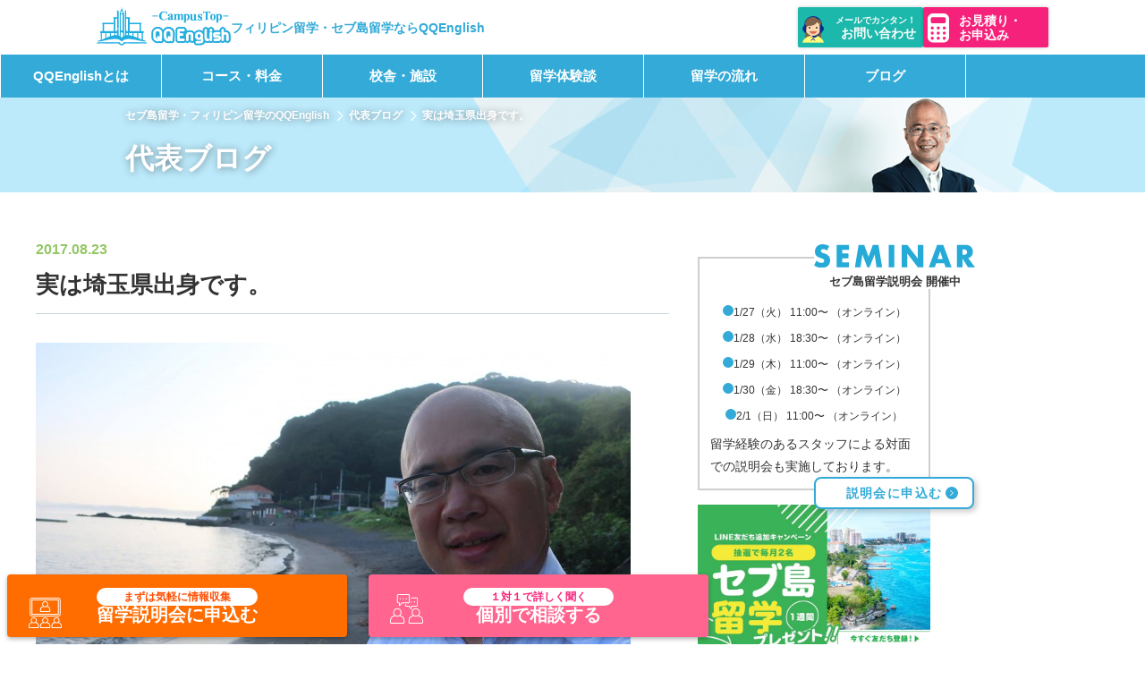

--- FILE ---
content_type: text/html; charset=UTF-8
request_url: https://qqenglish.jp/ceo-blog/%E5%AE%9F%E3%81%AF%E5%9F%BC%E7%8E%89%E7%9C%8C%E5%87%BA%E8%BA%AB%E3%81%A7%E3%81%99%E3%80%82/
body_size: 40517
content:
<!doctype html>
<html lang="ja" prefix="og: https://ogp.me/ns#" class="no-js">
	<head><meta charset="UTF-8"><script>if(navigator.userAgent.match(/MSIE|Internet Explorer/i)||navigator.userAgent.match(/Trident\/7\..*?rv:11/i)){var href=document.location.href;if(!href.match(/[?&]nowprocket/)){if(href.indexOf("?")==-1){if(href.indexOf("#")==-1){document.location.href=href+"?nowprocket=1"}else{document.location.href=href.replace("#","?nowprocket=1#")}}else{if(href.indexOf("#")==-1){document.location.href=href+"&nowprocket=1"}else{document.location.href=href.replace("#","&nowprocket=1#")}}}}</script><script>(()=>{class RocketLazyLoadScripts{constructor(){this.v="2.0.3",this.userEvents=["keydown","keyup","mousedown","mouseup","mousemove","mouseover","mouseenter","mouseout","mouseleave","touchmove","touchstart","touchend","touchcancel","wheel","click","dblclick","input","visibilitychange"],this.attributeEvents=["onblur","onclick","oncontextmenu","ondblclick","onfocus","onmousedown","onmouseenter","onmouseleave","onmousemove","onmouseout","onmouseover","onmouseup","onmousewheel","onscroll","onsubmit"]}async t(){this.i(),this.o(),/iP(ad|hone)/.test(navigator.userAgent)&&this.h(),this.u(),this.l(this),this.m(),this.k(this),this.p(this),this._(),await Promise.all([this.R(),this.L()]),this.lastBreath=Date.now(),this.S(this),this.P(),this.D(),this.O(),this.M(),await this.C(this.delayedScripts.normal),await this.C(this.delayedScripts.defer),await this.C(this.delayedScripts.async),this.F("domReady"),await this.T(),await this.j(),await this.I(),this.F("windowLoad"),await this.A(),window.dispatchEvent(new Event("rocket-allScriptsLoaded")),this.everythingLoaded=!0,this.lastTouchEnd&&await new Promise((t=>setTimeout(t,500-Date.now()+this.lastTouchEnd))),this.H(),this.F("all"),this.U(),this.W()}i(){this.CSPIssue=sessionStorage.getItem("rocketCSPIssue"),document.addEventListener("securitypolicyviolation",(t=>{this.CSPIssue||"script-src-elem"!==t.violatedDirective||"data"!==t.blockedURI||(this.CSPIssue=!0,sessionStorage.setItem("rocketCSPIssue",!0))}),{isRocket:!0})}o(){window.addEventListener("pageshow",(t=>{this.persisted=t.persisted,this.realWindowLoadedFired=!0}),{isRocket:!0}),window.addEventListener("pagehide",(()=>{this.onFirstUserAction=null}),{isRocket:!0})}h(){let t;function e(e){t=e}window.addEventListener("touchstart",e,{isRocket:!0}),window.addEventListener("touchend",(function i(o){Math.abs(o.changedTouches[0].pageX-t.changedTouches[0].pageX)<10&&Math.abs(o.changedTouches[0].pageY-t.changedTouches[0].pageY)<10&&o.timeStamp-t.timeStamp<200&&(o.target.dispatchEvent(new PointerEvent("click",{target:o.target,bubbles:!0,cancelable:!0,detail:1})),event.preventDefault(),window.removeEventListener("touchstart",e,{isRocket:!0}),window.removeEventListener("touchend",i,{isRocket:!0}))}),{isRocket:!0})}q(t){this.userActionTriggered||("mousemove"!==t.type||this.firstMousemoveIgnored?"keyup"===t.type||"mouseover"===t.type||"mouseout"===t.type||(this.userActionTriggered=!0,this.onFirstUserAction&&this.onFirstUserAction()):this.firstMousemoveIgnored=!0),"click"===t.type&&t.preventDefault(),this.savedUserEvents.length>0&&(t.stopPropagation(),t.stopImmediatePropagation()),"touchstart"===this.lastEvent&&"touchend"===t.type&&(this.lastTouchEnd=Date.now()),"click"===t.type&&(this.lastTouchEnd=0),this.lastEvent=t.type,this.savedUserEvents.push(t)}u(){this.savedUserEvents=[],this.userEventHandler=this.q.bind(this),this.userEvents.forEach((t=>window.addEventListener(t,this.userEventHandler,{passive:!1,isRocket:!0})))}U(){this.userEvents.forEach((t=>window.removeEventListener(t,this.userEventHandler,{passive:!1,isRocket:!0}))),this.savedUserEvents.forEach((t=>{t.target.dispatchEvent(new window[t.constructor.name](t.type,t))}))}m(){this.eventsMutationObserver=new MutationObserver((t=>{const e="return false";for(const i of t){if("attributes"===i.type){const t=i.target.getAttribute(i.attributeName);t&&t!==e&&(i.target.setAttribute("data-rocket-"+i.attributeName,t),i.target["rocket"+i.attributeName]=new Function("event",t),i.target.setAttribute(i.attributeName,e))}"childList"===i.type&&i.addedNodes.forEach((t=>{if(t.nodeType===Node.ELEMENT_NODE)for(const i of t.attributes)this.attributeEvents.includes(i.name)&&i.value&&""!==i.value&&(t.setAttribute("data-rocket-"+i.name,i.value),t["rocket"+i.name]=new Function("event",i.value),t.setAttribute(i.name,e))}))}})),this.eventsMutationObserver.observe(document,{subtree:!0,childList:!0,attributeFilter:this.attributeEvents})}H(){this.eventsMutationObserver.disconnect(),this.attributeEvents.forEach((t=>{document.querySelectorAll("[data-rocket-"+t+"]").forEach((e=>{e.setAttribute(t,e.getAttribute("data-rocket-"+t)),e.removeAttribute("data-rocket-"+t)}))}))}k(t){Object.defineProperty(HTMLElement.prototype,"onclick",{get(){return this.rocketonclick||null},set(e){this.rocketonclick=e,this.setAttribute(t.everythingLoaded?"onclick":"data-rocket-onclick","this.rocketonclick(event)")}})}S(t){function e(e,i){let o=e[i];e[i]=null,Object.defineProperty(e,i,{get:()=>o,set(s){t.everythingLoaded?o=s:e["rocket"+i]=o=s}})}e(document,"onreadystatechange"),e(window,"onload"),e(window,"onpageshow");try{Object.defineProperty(document,"readyState",{get:()=>t.rocketReadyState,set(e){t.rocketReadyState=e},configurable:!0}),document.readyState="loading"}catch(t){console.log("WPRocket DJE readyState conflict, bypassing")}}l(t){this.originalAddEventListener=EventTarget.prototype.addEventListener,this.originalRemoveEventListener=EventTarget.prototype.removeEventListener,this.savedEventListeners=[],EventTarget.prototype.addEventListener=function(e,i,o){o&&o.isRocket||!t.B(e,this)&&!t.userEvents.includes(e)||t.B(e,this)&&!t.userActionTriggered||e.startsWith("rocket-")||t.everythingLoaded?t.originalAddEventListener.call(this,e,i,o):t.savedEventListeners.push({target:this,remove:!1,type:e,func:i,options:o})},EventTarget.prototype.removeEventListener=function(e,i,o){o&&o.isRocket||!t.B(e,this)&&!t.userEvents.includes(e)||t.B(e,this)&&!t.userActionTriggered||e.startsWith("rocket-")||t.everythingLoaded?t.originalRemoveEventListener.call(this,e,i,o):t.savedEventListeners.push({target:this,remove:!0,type:e,func:i,options:o})}}F(t){"all"===t&&(EventTarget.prototype.addEventListener=this.originalAddEventListener,EventTarget.prototype.removeEventListener=this.originalRemoveEventListener),this.savedEventListeners=this.savedEventListeners.filter((e=>{let i=e.type,o=e.target||window;return"domReady"===t&&"DOMContentLoaded"!==i&&"readystatechange"!==i||("windowLoad"===t&&"load"!==i&&"readystatechange"!==i&&"pageshow"!==i||(this.B(i,o)&&(i="rocket-"+i),e.remove?o.removeEventListener(i,e.func,e.options):o.addEventListener(i,e.func,e.options),!1))}))}p(t){let e;function i(e){return t.everythingLoaded?e:e.split(" ").map((t=>"load"===t||t.startsWith("load.")?"rocket-jquery-load":t)).join(" ")}function o(o){function s(e){const s=o.fn[e];o.fn[e]=o.fn.init.prototype[e]=function(){return this[0]===window&&t.userActionTriggered&&("string"==typeof arguments[0]||arguments[0]instanceof String?arguments[0]=i(arguments[0]):"object"==typeof arguments[0]&&Object.keys(arguments[0]).forEach((t=>{const e=arguments[0][t];delete arguments[0][t],arguments[0][i(t)]=e}))),s.apply(this,arguments),this}}if(o&&o.fn&&!t.allJQueries.includes(o)){const e={DOMContentLoaded:[],"rocket-DOMContentLoaded":[]};for(const t in e)document.addEventListener(t,(()=>{e[t].forEach((t=>t()))}),{isRocket:!0});o.fn.ready=o.fn.init.prototype.ready=function(i){function s(){parseInt(o.fn.jquery)>2?setTimeout((()=>i.bind(document)(o))):i.bind(document)(o)}return t.realDomReadyFired?!t.userActionTriggered||t.fauxDomReadyFired?s():e["rocket-DOMContentLoaded"].push(s):e.DOMContentLoaded.push(s),o([])},s("on"),s("one"),s("off"),t.allJQueries.push(o)}e=o}t.allJQueries=[],o(window.jQuery),Object.defineProperty(window,"jQuery",{get:()=>e,set(t){o(t)}})}P(){const t=new Map;document.write=document.writeln=function(e){const i=document.currentScript,o=document.createRange(),s=i.parentElement;let n=t.get(i);void 0===n&&(n=i.nextSibling,t.set(i,n));const c=document.createDocumentFragment();o.setStart(c,0),c.appendChild(o.createContextualFragment(e)),s.insertBefore(c,n)}}async R(){return new Promise((t=>{this.userActionTriggered?t():this.onFirstUserAction=t}))}async L(){return new Promise((t=>{document.addEventListener("DOMContentLoaded",(()=>{this.realDomReadyFired=!0,t()}),{isRocket:!0})}))}async I(){return this.realWindowLoadedFired?Promise.resolve():new Promise((t=>{window.addEventListener("load",t,{isRocket:!0})}))}M(){this.pendingScripts=[];this.scriptsMutationObserver=new MutationObserver((t=>{for(const e of t)e.addedNodes.forEach((t=>{"SCRIPT"!==t.tagName||t.noModule||t.isWPRocket||this.pendingScripts.push({script:t,promise:new Promise((e=>{const i=()=>{const i=this.pendingScripts.findIndex((e=>e.script===t));i>=0&&this.pendingScripts.splice(i,1),e()};t.addEventListener("load",i,{isRocket:!0}),t.addEventListener("error",i,{isRocket:!0}),setTimeout(i,1e3)}))})}))})),this.scriptsMutationObserver.observe(document,{childList:!0,subtree:!0})}async j(){await this.J(),this.pendingScripts.length?(await this.pendingScripts[0].promise,await this.j()):this.scriptsMutationObserver.disconnect()}D(){this.delayedScripts={normal:[],async:[],defer:[]},document.querySelectorAll("script[type$=rocketlazyloadscript]").forEach((t=>{t.hasAttribute("data-rocket-src")?t.hasAttribute("async")&&!1!==t.async?this.delayedScripts.async.push(t):t.hasAttribute("defer")&&!1!==t.defer||"module"===t.getAttribute("data-rocket-type")?this.delayedScripts.defer.push(t):this.delayedScripts.normal.push(t):this.delayedScripts.normal.push(t)}))}async _(){await this.L();let t=[];document.querySelectorAll("script[type$=rocketlazyloadscript][data-rocket-src]").forEach((e=>{let i=e.getAttribute("data-rocket-src");if(i&&!i.startsWith("data:")){i.startsWith("//")&&(i=location.protocol+i);try{const o=new URL(i).origin;o!==location.origin&&t.push({src:o,crossOrigin:e.crossOrigin||"module"===e.getAttribute("data-rocket-type")})}catch(t){}}})),t=[...new Map(t.map((t=>[JSON.stringify(t),t]))).values()],this.N(t,"preconnect")}async $(t){if(await this.G(),!0!==t.noModule||!("noModule"in HTMLScriptElement.prototype))return new Promise((e=>{let i;function o(){(i||t).setAttribute("data-rocket-status","executed"),e()}try{if(navigator.userAgent.includes("Firefox/")||""===navigator.vendor||this.CSPIssue)i=document.createElement("script"),[...t.attributes].forEach((t=>{let e=t.nodeName;"type"!==e&&("data-rocket-type"===e&&(e="type"),"data-rocket-src"===e&&(e="src"),i.setAttribute(e,t.nodeValue))})),t.text&&(i.text=t.text),t.nonce&&(i.nonce=t.nonce),i.hasAttribute("src")?(i.addEventListener("load",o,{isRocket:!0}),i.addEventListener("error",(()=>{i.setAttribute("data-rocket-status","failed-network"),e()}),{isRocket:!0}),setTimeout((()=>{i.isConnected||e()}),1)):(i.text=t.text,o()),i.isWPRocket=!0,t.parentNode.replaceChild(i,t);else{const i=t.getAttribute("data-rocket-type"),s=t.getAttribute("data-rocket-src");i?(t.type=i,t.removeAttribute("data-rocket-type")):t.removeAttribute("type"),t.addEventListener("load",o,{isRocket:!0}),t.addEventListener("error",(i=>{this.CSPIssue&&i.target.src.startsWith("data:")?(console.log("WPRocket: CSP fallback activated"),t.removeAttribute("src"),this.$(t).then(e)):(t.setAttribute("data-rocket-status","failed-network"),e())}),{isRocket:!0}),s?(t.fetchPriority="high",t.removeAttribute("data-rocket-src"),t.src=s):t.src="data:text/javascript;base64,"+window.btoa(unescape(encodeURIComponent(t.text)))}}catch(i){t.setAttribute("data-rocket-status","failed-transform"),e()}}));t.setAttribute("data-rocket-status","skipped")}async C(t){const e=t.shift();return e?(e.isConnected&&await this.$(e),this.C(t)):Promise.resolve()}O(){this.N([...this.delayedScripts.normal,...this.delayedScripts.defer,...this.delayedScripts.async],"preload")}N(t,e){this.trash=this.trash||[];let i=!0;var o=document.createDocumentFragment();t.forEach((t=>{const s=t.getAttribute&&t.getAttribute("data-rocket-src")||t.src;if(s&&!s.startsWith("data:")){const n=document.createElement("link");n.href=s,n.rel=e,"preconnect"!==e&&(n.as="script",n.fetchPriority=i?"high":"low"),t.getAttribute&&"module"===t.getAttribute("data-rocket-type")&&(n.crossOrigin=!0),t.crossOrigin&&(n.crossOrigin=t.crossOrigin),t.integrity&&(n.integrity=t.integrity),t.nonce&&(n.nonce=t.nonce),o.appendChild(n),this.trash.push(n),i=!1}})),document.head.appendChild(o)}W(){this.trash.forEach((t=>t.remove()))}async T(){try{document.readyState="interactive"}catch(t){}this.fauxDomReadyFired=!0;try{await this.G(),document.dispatchEvent(new Event("rocket-readystatechange")),await this.G(),document.rocketonreadystatechange&&document.rocketonreadystatechange(),await this.G(),document.dispatchEvent(new Event("rocket-DOMContentLoaded")),await this.G(),window.dispatchEvent(new Event("rocket-DOMContentLoaded"))}catch(t){console.error(t)}}async A(){try{document.readyState="complete"}catch(t){}try{await this.G(),document.dispatchEvent(new Event("rocket-readystatechange")),await this.G(),document.rocketonreadystatechange&&document.rocketonreadystatechange(),await this.G(),window.dispatchEvent(new Event("rocket-load")),await this.G(),window.rocketonload&&window.rocketonload(),await this.G(),this.allJQueries.forEach((t=>t(window).trigger("rocket-jquery-load"))),await this.G();const t=new Event("rocket-pageshow");t.persisted=this.persisted,window.dispatchEvent(t),await this.G(),window.rocketonpageshow&&window.rocketonpageshow({persisted:this.persisted})}catch(t){console.error(t)}}async G(){Date.now()-this.lastBreath>45&&(await this.J(),this.lastBreath=Date.now())}async J(){return document.hidden?new Promise((t=>setTimeout(t))):new Promise((t=>requestAnimationFrame(t)))}B(t,e){return e===document&&"readystatechange"===t||(e===document&&"DOMContentLoaded"===t||(e===window&&"DOMContentLoaded"===t||(e===window&&"load"===t||e===window&&"pageshow"===t)))}static run(){(new RocketLazyLoadScripts).t()}}RocketLazyLoadScripts.run()})();</script>
		<!-- Google Tag Manager -->
<script type="rocketlazyloadscript">(function(w,d,s,l,i){w[l]=w[l]||[];w[l].push({'gtm.start':
new Date().getTime(),event:'gtm.js'});var f=d.getElementsByTagName(s)[0],
j=d.createElement(s),dl=l!='dataLayer'?'&l='+l:'';j.async=true;j.src=
'https://www.googletagmanager.com/gtm.js?id='+i+dl;f.parentNode.insertBefore(j,f);
})(window,document,'script','dataLayer','GTM-PBFMB48');</script>
<!-- End Google Tag Manager -->
		
		
		<meta http-equiv="X-UA-Compatible" content="IE=edge,chrome=1">
		<meta name="viewport" content="width=device-width, initial-scale=1.0">

		<link href="//www.google-analytics.com" rel="dns-prefetch">
		<link rel="apple-touch-icon" href="/assets/images/favicon/apple-touch-icon.png">
		<link rel="apple-touch-icon-precomposed" href="/assets/images/favicon/apple-touch-icon.png">
		<link rel="icon" href="/assets/images/favicon/favicon.ico">
			<style></style>
	
<!-- Search Engine Optimization by Rank Math PRO - https://rankmath.com/ -->
<title>実は埼玉県出身です。</title><style id="wpr-usedcss">.tippy-box[data-animation=fade][data-state=hidden]{opacity:0}[data-tippy-root]{max-width:calc(100vw - 10px)}.tippy-box{position:relative;background-color:#333;color:#fff;border-radius:4px;font-size:14px;line-height:1.4;outline:0;transition-property:transform,visibility,opacity}.tippy-box[data-placement^=top]>.tippy-arrow{bottom:0}.tippy-box[data-placement^=top]>.tippy-arrow:before{bottom:-7px;left:0;border-width:8px 8px 0;border-top-color:initial;transform-origin:center top}.tippy-box[data-placement^=bottom]>.tippy-arrow{top:0}.tippy-box[data-placement^=bottom]>.tippy-arrow:before{top:-7px;left:0;border-width:0 8px 8px;border-bottom-color:initial;transform-origin:center bottom}.tippy-box[data-placement^=left]>.tippy-arrow{right:0}.tippy-box[data-placement^=left]>.tippy-arrow:before{border-width:8px 0 8px 8px;border-left-color:initial;right:-7px;transform-origin:center left}.tippy-box[data-placement^=right]>.tippy-arrow{left:0}.tippy-box[data-placement^=right]>.tippy-arrow:before{left:-7px;border-width:8px 8px 8px 0;border-right-color:initial;transform-origin:center right}.tippy-box[data-inertia][data-state=visible]{transition-timing-function:cubic-bezier(.54,1.5,.38,1.11)}.tippy-arrow{width:16px;height:16px;color:#333}.tippy-arrow:before{content:"";position:absolute;border-color:transparent;border-style:solid}.tippy-content{position:relative;padding:5px 9px;z-index:1}img:is([sizes=auto i],[sizes^="auto," i]){contain-intrinsic-size:3000px 1500px}:where(.wp-block-button__link){border-radius:9999px;box-shadow:none;padding:calc(.667em + 2px) calc(1.333em + 2px);text-decoration:none}:root :where(.wp-block-button .wp-block-button__link.is-style-outline),:root :where(.wp-block-button.is-style-outline>.wp-block-button__link){border:2px solid;padding:.667em 1.333em}:root :where(.wp-block-button .wp-block-button__link.is-style-outline:not(.has-text-color)),:root :where(.wp-block-button.is-style-outline>.wp-block-button__link:not(.has-text-color)){color:currentColor}:root :where(.wp-block-button .wp-block-button__link.is-style-outline:not(.has-background)),:root :where(.wp-block-button.is-style-outline>.wp-block-button__link:not(.has-background)){background-color:initial;background-image:none}:where(.wp-block-calendar table:not(.has-background) th){background:#ddd}:where(.wp-block-columns){margin-bottom:1.75em}:where(.wp-block-columns.has-background){padding:1.25em 2.375em}:where(.wp-block-post-comments input[type=submit]){border:none}:where(.wp-block-cover-image:not(.has-text-color)),:where(.wp-block-cover:not(.has-text-color)){color:#fff}:where(.wp-block-cover-image.is-light:not(.has-text-color)),:where(.wp-block-cover.is-light:not(.has-text-color)){color:#000}:root :where(.wp-block-cover h1:not(.has-text-color)),:root :where(.wp-block-cover h2:not(.has-text-color)),:root :where(.wp-block-cover h3:not(.has-text-color)),:root :where(.wp-block-cover h4:not(.has-text-color)),:root :where(.wp-block-cover h5:not(.has-text-color)),:root :where(.wp-block-cover h6:not(.has-text-color)),:root :where(.wp-block-cover p:not(.has-text-color)){color:inherit}:where(.wp-block-file){margin-bottom:1.5em}:where(.wp-block-file__button){border-radius:2em;display:inline-block;padding:.5em 1em}:where(.wp-block-file__button):is(a):active,:where(.wp-block-file__button):is(a):focus,:where(.wp-block-file__button):is(a):hover,:where(.wp-block-file__button):is(a):visited{box-shadow:none;color:#fff;opacity:.85;text-decoration:none}:where(.wp-block-group.wp-block-group-is-layout-constrained){position:relative}:root :where(.wp-block-image.is-style-rounded img,.wp-block-image .is-style-rounded img){border-radius:9999px}:where(.wp-block-latest-comments:not([style*=line-height] .wp-block-latest-comments__comment)){line-height:1.1}:where(.wp-block-latest-comments:not([style*=line-height] .wp-block-latest-comments__comment-excerpt p)){line-height:1.8}:root :where(.wp-block-latest-posts.is-grid){padding:0}:root :where(.wp-block-latest-posts.wp-block-latest-posts__list){padding-left:0}ol,ul{box-sizing:border-box}:root :where(.wp-block-list.has-background){padding:1.25em 2.375em}:where(.wp-block-navigation.has-background .wp-block-navigation-item a:not(.wp-element-button)),:where(.wp-block-navigation.has-background .wp-block-navigation-submenu a:not(.wp-element-button)){padding:.5em 1em}:where(.wp-block-navigation .wp-block-navigation__submenu-container .wp-block-navigation-item a:not(.wp-element-button)),:where(.wp-block-navigation .wp-block-navigation__submenu-container .wp-block-navigation-submenu a:not(.wp-element-button)),:where(.wp-block-navigation .wp-block-navigation__submenu-container .wp-block-navigation-submenu button.wp-block-navigation-item__content),:where(.wp-block-navigation .wp-block-navigation__submenu-container .wp-block-pages-list__item button.wp-block-navigation-item__content){padding:.5em 1em}:root :where(p.has-background){padding:1.25em 2.375em}:where(p.has-text-color:not(.has-link-color)) a{color:inherit}:where(.wp-block-post-comments-form) input:not([type=submit]),:where(.wp-block-post-comments-form) textarea{border:1px solid #949494;font-family:inherit;font-size:1em}:where(.wp-block-post-comments-form) input:where(:not([type=submit]):not([type=checkbox])),:where(.wp-block-post-comments-form) textarea{padding:calc(.667em + 2px)}:where(.wp-block-post-excerpt){box-sizing:border-box;margin-bottom:var(--wp--style--block-gap);margin-top:var(--wp--style--block-gap)}:where(.wp-block-preformatted.has-background){padding:1.25em 2.375em}:where(.wp-block-search__button){border:1px solid #ccc;padding:6px 10px}:where(.wp-block-search__input){font-family:inherit;font-size:inherit;font-style:inherit;font-weight:inherit;letter-spacing:inherit;line-height:inherit;text-transform:inherit}:where(.wp-block-search__button-inside .wp-block-search__inside-wrapper){border:1px solid #949494;box-sizing:border-box;padding:4px}:where(.wp-block-search__button-inside .wp-block-search__inside-wrapper) .wp-block-search__input{border:none;border-radius:0;padding:0 4px}:where(.wp-block-search__button-inside .wp-block-search__inside-wrapper) .wp-block-search__input:focus{outline:0}:where(.wp-block-search__button-inside .wp-block-search__inside-wrapper) :where(.wp-block-search__button){padding:4px 8px}:root :where(.wp-block-separator.is-style-dots){height:auto;line-height:1;text-align:center}:root :where(.wp-block-separator.is-style-dots):before{color:currentColor;content:"···";font-family:serif;font-size:1.5em;letter-spacing:2em;padding-left:2em}:root :where(.wp-block-site-logo.is-style-rounded){border-radius:9999px}:where(.wp-block-social-links:not(.is-style-logos-only)) .wp-social-link{background-color:#f0f0f0;color:#444}:where(.wp-block-social-links:not(.is-style-logos-only)) .wp-social-link-amazon{background-color:#f90;color:#fff}:where(.wp-block-social-links:not(.is-style-logos-only)) .wp-social-link-bandcamp{background-color:#1ea0c3;color:#fff}:where(.wp-block-social-links:not(.is-style-logos-only)) .wp-social-link-behance{background-color:#0757fe;color:#fff}:where(.wp-block-social-links:not(.is-style-logos-only)) .wp-social-link-bluesky{background-color:#0a7aff;color:#fff}:where(.wp-block-social-links:not(.is-style-logos-only)) .wp-social-link-codepen{background-color:#1e1f26;color:#fff}:where(.wp-block-social-links:not(.is-style-logos-only)) .wp-social-link-deviantart{background-color:#02e49b;color:#fff}:where(.wp-block-social-links:not(.is-style-logos-only)) .wp-social-link-discord{background-color:#5865f2;color:#fff}:where(.wp-block-social-links:not(.is-style-logos-only)) .wp-social-link-dribbble{background-color:#e94c89;color:#fff}:where(.wp-block-social-links:not(.is-style-logos-only)) .wp-social-link-dropbox{background-color:#4280ff;color:#fff}:where(.wp-block-social-links:not(.is-style-logos-only)) .wp-social-link-etsy{background-color:#f45800;color:#fff}:where(.wp-block-social-links:not(.is-style-logos-only)) .wp-social-link-facebook{background-color:#0866ff;color:#fff}:where(.wp-block-social-links:not(.is-style-logos-only)) .wp-social-link-fivehundredpx{background-color:#000;color:#fff}:where(.wp-block-social-links:not(.is-style-logos-only)) .wp-social-link-flickr{background-color:#0461dd;color:#fff}:where(.wp-block-social-links:not(.is-style-logos-only)) .wp-social-link-foursquare{background-color:#e65678;color:#fff}:where(.wp-block-social-links:not(.is-style-logos-only)) .wp-social-link-github{background-color:#24292d;color:#fff}:where(.wp-block-social-links:not(.is-style-logos-only)) .wp-social-link-goodreads{background-color:#eceadd;color:#382110}:where(.wp-block-social-links:not(.is-style-logos-only)) .wp-social-link-google{background-color:#ea4434;color:#fff}:where(.wp-block-social-links:not(.is-style-logos-only)) .wp-social-link-gravatar{background-color:#1d4fc4;color:#fff}:where(.wp-block-social-links:not(.is-style-logos-only)) .wp-social-link-instagram{background-color:#f00075;color:#fff}:where(.wp-block-social-links:not(.is-style-logos-only)) .wp-social-link-lastfm{background-color:#e21b24;color:#fff}:where(.wp-block-social-links:not(.is-style-logos-only)) .wp-social-link-linkedin{background-color:#0d66c2;color:#fff}:where(.wp-block-social-links:not(.is-style-logos-only)) .wp-social-link-mastodon{background-color:#3288d4;color:#fff}:where(.wp-block-social-links:not(.is-style-logos-only)) .wp-social-link-medium{background-color:#000;color:#fff}:where(.wp-block-social-links:not(.is-style-logos-only)) .wp-social-link-meetup{background-color:#f6405f;color:#fff}:where(.wp-block-social-links:not(.is-style-logos-only)) .wp-social-link-patreon{background-color:#000;color:#fff}:where(.wp-block-social-links:not(.is-style-logos-only)) .wp-social-link-pinterest{background-color:#e60122;color:#fff}:where(.wp-block-social-links:not(.is-style-logos-only)) .wp-social-link-pocket{background-color:#ef4155;color:#fff}:where(.wp-block-social-links:not(.is-style-logos-only)) .wp-social-link-reddit{background-color:#ff4500;color:#fff}:where(.wp-block-social-links:not(.is-style-logos-only)) .wp-social-link-skype{background-color:#0478d7;color:#fff}:where(.wp-block-social-links:not(.is-style-logos-only)) .wp-social-link-snapchat{background-color:#fefc00;color:#fff;stroke:#000}:where(.wp-block-social-links:not(.is-style-logos-only)) .wp-social-link-soundcloud{background-color:#ff5600;color:#fff}:where(.wp-block-social-links:not(.is-style-logos-only)) .wp-social-link-spotify{background-color:#1bd760;color:#fff}:where(.wp-block-social-links:not(.is-style-logos-only)) .wp-social-link-telegram{background-color:#2aabee;color:#fff}:where(.wp-block-social-links:not(.is-style-logos-only)) .wp-social-link-threads{background-color:#000;color:#fff}:where(.wp-block-social-links:not(.is-style-logos-only)) .wp-social-link-tiktok{background-color:#000;color:#fff}:where(.wp-block-social-links:not(.is-style-logos-only)) .wp-social-link-tumblr{background-color:#011835;color:#fff}:where(.wp-block-social-links:not(.is-style-logos-only)) .wp-social-link-twitch{background-color:#6440a4;color:#fff}:where(.wp-block-social-links:not(.is-style-logos-only)) .wp-social-link-twitter{background-color:#1da1f2;color:#fff}:where(.wp-block-social-links:not(.is-style-logos-only)) .wp-social-link-vimeo{background-color:#1eb7ea;color:#fff}:where(.wp-block-social-links:not(.is-style-logos-only)) .wp-social-link-vk{background-color:#4680c2;color:#fff}:where(.wp-block-social-links:not(.is-style-logos-only)) .wp-social-link-wordpress{background-color:#3499cd;color:#fff}:where(.wp-block-social-links:not(.is-style-logos-only)) .wp-social-link-whatsapp{background-color:#25d366;color:#fff}:where(.wp-block-social-links:not(.is-style-logos-only)) .wp-social-link-x{background-color:#000;color:#fff}:where(.wp-block-social-links:not(.is-style-logos-only)) .wp-social-link-yelp{background-color:#d32422;color:#fff}:where(.wp-block-social-links:not(.is-style-logos-only)) .wp-social-link-youtube{background-color:red;color:#fff}:where(.wp-block-social-links.is-style-logos-only) .wp-social-link{background:0 0}:where(.wp-block-social-links.is-style-logos-only) .wp-social-link svg{height:1.25em;width:1.25em}:where(.wp-block-social-links.is-style-logos-only) .wp-social-link-amazon{color:#f90}:where(.wp-block-social-links.is-style-logos-only) .wp-social-link-bandcamp{color:#1ea0c3}:where(.wp-block-social-links.is-style-logos-only) .wp-social-link-behance{color:#0757fe}:where(.wp-block-social-links.is-style-logos-only) .wp-social-link-bluesky{color:#0a7aff}:where(.wp-block-social-links.is-style-logos-only) .wp-social-link-codepen{color:#1e1f26}:where(.wp-block-social-links.is-style-logos-only) .wp-social-link-deviantart{color:#02e49b}:where(.wp-block-social-links.is-style-logos-only) .wp-social-link-discord{color:#5865f2}:where(.wp-block-social-links.is-style-logos-only) .wp-social-link-dribbble{color:#e94c89}:where(.wp-block-social-links.is-style-logos-only) .wp-social-link-dropbox{color:#4280ff}:where(.wp-block-social-links.is-style-logos-only) .wp-social-link-etsy{color:#f45800}:where(.wp-block-social-links.is-style-logos-only) .wp-social-link-facebook{color:#0866ff}:where(.wp-block-social-links.is-style-logos-only) .wp-social-link-fivehundredpx{color:#000}:where(.wp-block-social-links.is-style-logos-only) .wp-social-link-flickr{color:#0461dd}:where(.wp-block-social-links.is-style-logos-only) .wp-social-link-foursquare{color:#e65678}:where(.wp-block-social-links.is-style-logos-only) .wp-social-link-github{color:#24292d}:where(.wp-block-social-links.is-style-logos-only) .wp-social-link-goodreads{color:#382110}:where(.wp-block-social-links.is-style-logos-only) .wp-social-link-google{color:#ea4434}:where(.wp-block-social-links.is-style-logos-only) .wp-social-link-gravatar{color:#1d4fc4}:where(.wp-block-social-links.is-style-logos-only) .wp-social-link-instagram{color:#f00075}:where(.wp-block-social-links.is-style-logos-only) .wp-social-link-lastfm{color:#e21b24}:where(.wp-block-social-links.is-style-logos-only) .wp-social-link-linkedin{color:#0d66c2}:where(.wp-block-social-links.is-style-logos-only) .wp-social-link-mastodon{color:#3288d4}:where(.wp-block-social-links.is-style-logos-only) .wp-social-link-medium{color:#000}:where(.wp-block-social-links.is-style-logos-only) .wp-social-link-meetup{color:#f6405f}:where(.wp-block-social-links.is-style-logos-only) .wp-social-link-patreon{color:#000}:where(.wp-block-social-links.is-style-logos-only) .wp-social-link-pinterest{color:#e60122}:where(.wp-block-social-links.is-style-logos-only) .wp-social-link-pocket{color:#ef4155}:where(.wp-block-social-links.is-style-logos-only) .wp-social-link-reddit{color:#ff4500}:where(.wp-block-social-links.is-style-logos-only) .wp-social-link-skype{color:#0478d7}:where(.wp-block-social-links.is-style-logos-only) .wp-social-link-snapchat{color:#fff;stroke:#000}:where(.wp-block-social-links.is-style-logos-only) .wp-social-link-soundcloud{color:#ff5600}:where(.wp-block-social-links.is-style-logos-only) .wp-social-link-spotify{color:#1bd760}:where(.wp-block-social-links.is-style-logos-only) .wp-social-link-telegram{color:#2aabee}:where(.wp-block-social-links.is-style-logos-only) .wp-social-link-threads{color:#000}:where(.wp-block-social-links.is-style-logos-only) .wp-social-link-tiktok{color:#000}:where(.wp-block-social-links.is-style-logos-only) .wp-social-link-tumblr{color:#011835}:where(.wp-block-social-links.is-style-logos-only) .wp-social-link-twitch{color:#6440a4}:where(.wp-block-social-links.is-style-logos-only) .wp-social-link-twitter{color:#1da1f2}:where(.wp-block-social-links.is-style-logos-only) .wp-social-link-vimeo{color:#1eb7ea}:where(.wp-block-social-links.is-style-logos-only) .wp-social-link-vk{color:#4680c2}:where(.wp-block-social-links.is-style-logos-only) .wp-social-link-whatsapp{color:#25d366}:where(.wp-block-social-links.is-style-logos-only) .wp-social-link-wordpress{color:#3499cd}:where(.wp-block-social-links.is-style-logos-only) .wp-social-link-x{color:#000}:where(.wp-block-social-links.is-style-logos-only) .wp-social-link-yelp{color:#d32422}:where(.wp-block-social-links.is-style-logos-only) .wp-social-link-youtube{color:red}:root :where(.wp-block-social-links .wp-social-link a){padding:.25em}:root :where(.wp-block-social-links.is-style-logos-only .wp-social-link a){padding:0}:root :where(.wp-block-social-links.is-style-pill-shape .wp-social-link a){padding-left:.6666666667em;padding-right:.6666666667em}:root :where(.wp-block-tag-cloud.is-style-outline){display:flex;flex-wrap:wrap;gap:1ch}:root :where(.wp-block-tag-cloud.is-style-outline a){border:1px solid;font-size:unset!important;margin-right:0;padding:1ch 2ch;text-decoration:none!important}:root :where(.wp-block-table-of-contents){box-sizing:border-box}:where(.wp-block-term-description){box-sizing:border-box;margin-bottom:var(--wp--style--block-gap);margin-top:var(--wp--style--block-gap)}:where(pre.wp-block-verse){font-family:inherit}:root{--wp--preset--font-size--normal:16px;--wp--preset--font-size--huge:42px}html :where(.has-border-color){border-style:solid}html :where([style*=border-top-color]){border-top-style:solid}html :where([style*=border-right-color]){border-right-style:solid}html :where([style*=border-bottom-color]){border-bottom-style:solid}html :where([style*=border-left-color]){border-left-style:solid}html :where([style*=border-width]){border-style:solid}html :where([style*=border-top-width]){border-top-style:solid}html :where([style*=border-right-width]){border-right-style:solid}html :where([style*=border-bottom-width]){border-bottom-style:solid}html :where([style*=border-left-width]){border-left-style:solid}html :where(img[class*=wp-image-]){height:auto;max-width:100%}:where(figure){margin:0 0 1em}html :where(.is-position-sticky){--wp-admin--admin-bar--position-offset:var(--wp-admin--admin-bar--height,0px)}@media screen and (max-width:600px){html :where(.is-position-sticky){--wp-admin--admin-bar--position-offset:0px}}:root{--wp--preset--aspect-ratio--square:1;--wp--preset--aspect-ratio--4-3:4/3;--wp--preset--aspect-ratio--3-4:3/4;--wp--preset--aspect-ratio--3-2:3/2;--wp--preset--aspect-ratio--2-3:2/3;--wp--preset--aspect-ratio--16-9:16/9;--wp--preset--aspect-ratio--9-16:9/16;--wp--preset--color--black:#000000;--wp--preset--color--cyan-bluish-gray:#abb8c3;--wp--preset--color--white:#ffffff;--wp--preset--color--pale-pink:#f78da7;--wp--preset--color--vivid-red:#cf2e2e;--wp--preset--color--luminous-vivid-orange:#ff6900;--wp--preset--color--luminous-vivid-amber:#fcb900;--wp--preset--color--light-green-cyan:#7bdcb5;--wp--preset--color--vivid-green-cyan:#00d084;--wp--preset--color--pale-cyan-blue:#8ed1fc;--wp--preset--color--vivid-cyan-blue:#0693e3;--wp--preset--color--vivid-purple:#9b51e0;--wp--preset--gradient--vivid-cyan-blue-to-vivid-purple:linear-gradient(135deg,rgba(6, 147, 227, 1) 0%,rgb(155, 81, 224) 100%);--wp--preset--gradient--light-green-cyan-to-vivid-green-cyan:linear-gradient(135deg,rgb(122, 220, 180) 0%,rgb(0, 208, 130) 100%);--wp--preset--gradient--luminous-vivid-amber-to-luminous-vivid-orange:linear-gradient(135deg,rgba(252, 185, 0, 1) 0%,rgba(255, 105, 0, 1) 100%);--wp--preset--gradient--luminous-vivid-orange-to-vivid-red:linear-gradient(135deg,rgba(255, 105, 0, 1) 0%,rgb(207, 46, 46) 100%);--wp--preset--gradient--very-light-gray-to-cyan-bluish-gray:linear-gradient(135deg,rgb(238, 238, 238) 0%,rgb(169, 184, 195) 100%);--wp--preset--gradient--cool-to-warm-spectrum:linear-gradient(135deg,rgb(74, 234, 220) 0%,rgb(151, 120, 209) 20%,rgb(207, 42, 186) 40%,rgb(238, 44, 130) 60%,rgb(251, 105, 98) 80%,rgb(254, 248, 76) 100%);--wp--preset--gradient--blush-light-purple:linear-gradient(135deg,rgb(255, 206, 236) 0%,rgb(152, 150, 240) 100%);--wp--preset--gradient--blush-bordeaux:linear-gradient(135deg,rgb(254, 205, 165) 0%,rgb(254, 45, 45) 50%,rgb(107, 0, 62) 100%);--wp--preset--gradient--luminous-dusk:linear-gradient(135deg,rgb(255, 203, 112) 0%,rgb(199, 81, 192) 50%,rgb(65, 88, 208) 100%);--wp--preset--gradient--pale-ocean:linear-gradient(135deg,rgb(255, 245, 203) 0%,rgb(182, 227, 212) 50%,rgb(51, 167, 181) 100%);--wp--preset--gradient--electric-grass:linear-gradient(135deg,rgb(202, 248, 128) 0%,rgb(113, 206, 126) 100%);--wp--preset--gradient--midnight:linear-gradient(135deg,rgb(2, 3, 129) 0%,rgb(40, 116, 252) 100%);--wp--preset--font-size--small:13px;--wp--preset--font-size--medium:20px;--wp--preset--font-size--large:36px;--wp--preset--font-size--x-large:42px;--wp--preset--spacing--20:0.44rem;--wp--preset--spacing--30:0.67rem;--wp--preset--spacing--40:1rem;--wp--preset--spacing--50:1.5rem;--wp--preset--spacing--60:2.25rem;--wp--preset--spacing--70:3.38rem;--wp--preset--spacing--80:5.06rem;--wp--preset--shadow--natural:6px 6px 9px rgba(0, 0, 0, .2);--wp--preset--shadow--deep:12px 12px 50px rgba(0, 0, 0, .4);--wp--preset--shadow--sharp:6px 6px 0px rgba(0, 0, 0, .2);--wp--preset--shadow--outlined:6px 6px 0px -3px rgba(255, 255, 255, 1),6px 6px rgba(0, 0, 0, 1);--wp--preset--shadow--crisp:6px 6px 0px rgba(0, 0, 0, 1)}:where(.is-layout-flex){gap:.5em}:where(.is-layout-grid){gap:.5em}:where(.wp-block-post-template.is-layout-flex){gap:1.25em}:where(.wp-block-post-template.is-layout-grid){gap:1.25em}:where(.wp-block-columns.is-layout-flex){gap:2em}:where(.wp-block-columns.is-layout-grid){gap:2em}:root :where(.wp-block-pullquote){font-size:1.5em;line-height:1.6}.ui-selectmenu-menu{font-size:12px!important}.fc button,.fc table,body .fc{font-size:1em}.fc .fc-axis,.fc button,.fc-time-grid-event .fc-time{white-space:nowrap}.fc-event,.fc-event:hover,.fc-state-hover,.fc.fc-bootstrap3 a,.ui-widget .fc-event{text-decoration:none}.fc{direction:ltr;text-align:left}.fc-rtl{text-align:right}.fc th,.fc-basic-view .fc-day-top .fc-week-number,.fc-basic-view td.fc-week-number,.fc-icon{text-align:center}.fc-highlight{background:#bce8f1;opacity:.3}.fc-bgevent{background:#8fdf82;opacity:.3}.fc-nonbusiness{background:#d7d7d7}.fc button{-moz-box-sizing:border-box;-webkit-box-sizing:border-box;box-sizing:border-box;margin:0;height:2.1em;padding:0 .6em;cursor:pointer}.fc button::-moz-focus-inner{margin:0;padding:0}.fc-state-default{border:1px solid;background-color:#f5f5f5;background-image:-moz-linear-gradient(top,#fff,#e6e6e6);background-image:-webkit-gradient(linear,0 0,0 100%,from(#fff),to(#e6e6e6));background-image:-webkit-linear-gradient(top,#fff,#e6e6e6);background-image:-o-linear-gradient(top,#fff,#e6e6e6);background-image:linear-gradient(to bottom,#fff,#e6e6e6);background-repeat:repeat-x;border-color:#e6e6e6 #e6e6e6 #bfbfbf;border-color:rgba(0,0,0,.1) rgba(0,0,0,.1) rgba(0,0,0,.25);color:#333;text-shadow:0 1px 1px rgba(255,255,255,.75);box-shadow:inset 0 1px 0 rgba(255,255,255,.2),0 1px 2px rgba(0,0,0,.05)}.fc-state-default.fc-corner-left{border-top-left-radius:4px;border-bottom-left-radius:4px}.fc-state-default.fc-corner-right{border-top-right-radius:4px;border-bottom-right-radius:4px}.fc button .fc-icon{position:relative;top:-.05em;margin:0 .2em;vertical-align:middle}.fc-state-active,.fc-state-disabled,.fc-state-down,.fc-state-hover{color:#333;background-color:#e6e6e6}.fc-state-hover{color:#333;background-position:0 -15px;-webkit-transition:background-position .1s linear;-moz-transition:background-position .1s linear;-o-transition:background-position .1s linear;transition:background-position .1s linear}.fc-state-active,.fc-state-down{background-color:#ccc;background-image:none;box-shadow:inset 0 2px 4px rgba(0,0,0,.15),0 1px 2px rgba(0,0,0,.05)}.fc-state-disabled{cursor:default;background-image:none;opacity:.65;box-shadow:none}.fc-event.fc-draggable,.fc-event[href]{cursor:pointer}.fc-button-group{display:inline-block}.fc .fc-button-group>*{float:left;margin:0 0 0 -1px}.fc .fc-button-group>:first-child{margin-left:0}.fc-bg table{height:100%}.fc-bg{position:absolute;top:0;left:0;right:0}.fc-bg{bottom:0}.fc table{width:100%;box-sizing:border-box;table-layout:fixed;border-collapse:collapse;border-spacing:0}.fc td,.fc th{border-style:solid;border-width:1px;padding:0;vertical-align:top}.fc td.fc-today{border-style:double}.fc .fc-row{border-style:solid;border-width:0}.fc-row table{border-left:0 hidden transparent;border-right:0 hidden transparent;border-bottom:0 hidden transparent}.fc-row:first-child table{border-top:0 hidden transparent}.fc-row{position:relative}.fc-row .fc-bg{z-index:1}.fc-row .fc-content-skeleton{position:relative;z-index:4;padding-bottom:2px}.fc .fc-row .fc-content-skeleton table,.fc .fc-row .fc-content-skeleton td{background:0 0;border-color:transparent}.fc-row .fc-content-skeleton td{border-bottom:0}.fc-row .fc-content-skeleton tbody td{border-top:0}.fc-icon,.fc-row.fc-rigid,.fc-time-grid-event{overflow:hidden}.fc-event{position:relative;display:block;font-size:.85em;line-height:1.3;border-radius:3px;border:1px solid #3a87ad}.fc-event{background-color:#3a87ad}.fc-event,.fc-event:hover{color:#fff}.fc-not-allowed,.fc-not-allowed .fc-event{cursor:not-allowed}.fc-event .fc-bg{z-index:1;background:#fff;opacity:.25}.fc-event .fc-resizer{position:absolute;z-index:4;display:none}.fc-event.fc-allow-mouse-resize .fc-resizer,.fc-event.fc-selected .fc-resizer{display:block}.fc-event.fc-selected .fc-resizer:before{content:"";position:absolute;z-index:9999;top:50%;left:50%;width:40px;height:40px;margin-left:-20px;margin-top:-20px}.fc-event.fc-selected{z-index:9999!important;box-shadow:0 2px 5px rgba(0,0,0,.2)}.fc-event.fc-selected.fc-dragging{box-shadow:0 2px 7px rgba(0,0,0,.3)}.fc-h-event.fc-selected:before{content:"";position:absolute;z-index:3;top:-10px;bottom:-10px;left:0;right:0}.fc-ltr .fc-h-event.fc-not-start,.fc-rtl .fc-h-event.fc-not-end{margin-left:0;border-left-width:0;padding-left:1px;border-top-left-radius:0;border-bottom-left-radius:0}.fc-ltr .fc-h-event.fc-not-end,.fc-rtl .fc-h-event.fc-not-start{margin-right:0;border-right-width:0;padding-right:1px;border-top-right-radius:0;border-bottom-right-radius:0}.fc-ltr .fc-h-event .fc-start-resizer{cursor:w-resize;left:-1px}.fc-rtl .fc-h-event .fc-start-resizer{cursor:e-resize;right:-1px}.fc-h-event.fc-allow-mouse-resize .fc-resizer{width:7px;top:-1px;bottom:-1px}.fc-h-event.fc-selected .fc-resizer{border-radius:4px;border-width:1px;width:6px;height:6px;border-style:solid;border-color:inherit;background:#fff;top:50%;margin-top:-4px}.fc-ltr .fc-h-event.fc-selected .fc-start-resizer{margin-left:-4px}.fc-rtl .fc-h-event.fc-selected .fc-start-resizer{margin-right:-4px}.fc-day-grid-event{margin:1px 2px 0;padding:0 1px}tr:first-child>td>.fc-day-grid-event{margin-top:2px}.fc-day-grid-event.fc-selected:after{content:"";position:absolute;z-index:1;top:-1px;right:-1px;bottom:-1px;left:-1px;background:#000;opacity:.25}.fc-day-grid-event .fc-time{font-weight:700}.fc-ltr .fc-day-grid-event.fc-allow-mouse-resize .fc-start-resizer{margin-left:-2px}.fc-rtl .fc-day-grid-event.fc-allow-mouse-resize .fc-start-resizer{margin-right:-2px}.fc-limited{display:none}.fc-day-grid .fc-row{z-index:1}.fc-more-popover{z-index:2;width:220px}.fc-more-popover .fc-event-container{padding:10px}.fc-bootstrap3 .fc-today.alert,.fc-bootstrap4 .fc-today.alert{border-radius:0}.fc-unselectable{-webkit-user-select:none;-khtml-user-select:none;-moz-user-select:none;-ms-user-select:none;user-select:none;-webkit-touch-callout:none;-webkit-tap-highlight-color:transparent}.fc-unthemed .fc-list-view,.fc-unthemed .fc-row,.fc-unthemed tbody,.fc-unthemed td,.fc-unthemed th{border-color:#ddd}.fc-unthemed td.fc-today{background:#fcf8e3}.fc-unthemed .fc-disabled-day{background:#d7d7d7;opacity:.3}.fc-icon{display:inline-block;height:1em;line-height:1em;font-size:1em;font-family:"Courier New",Courier,monospace;-webkit-touch-callout:none;-webkit-user-select:none;-khtml-user-select:none;-moz-user-select:none;-ms-user-select:none;user-select:none}.fc-icon:after{position:relative}.fc-icon-left-single-arrow:after{content:"\2039";font-weight:700;font-size:200%;top:-7%}.fc-icon-right-single-arrow:after{content:"\203A";font-weight:700;font-size:200%;top:-7%}.fc-icon-left-double-arrow:after{content:"\AB";font-size:160%;top:-7%}.fc-icon-right-double-arrow:after{content:"\BB";font-size:160%;top:-7%}.fc-icon-x:after{content:"\D7";font-size:200%;top:6%}.fc-unthemed .fc-list-item:hover td{background-color:#f5f5f5}.ui-widget .fc-disabled-day{background-image:none}.ui-widget .fc-event{color:#fff;font-weight:400}.ui-widget td.fc-axis{font-weight:400}.fc.fc-bootstrap4 a{text-decoration:none}.fc-bootstrap4 a.fc-event:not([href]):not([tabindex]){color:#fff}.fc-basic-view .fc-body .fc-row{min-height:4em}.fc-row.fc-rigid .fc-content-skeleton{position:absolute;top:0;left:0;right:0}.fc-day-top.fc-other-month{opacity:.3}.fc-basic-view .fc-day-number,.fc-basic-view .fc-week-number{padding:2px}.fc-basic-view th.fc-day-number,.fc-basic-view th.fc-week-number{padding:0 2px}.fc-ltr .fc-basic-view .fc-day-top .fc-day-number{float:right}.fc-rtl .fc-basic-view .fc-day-top .fc-day-number{float:left}.fc-ltr .fc-basic-view .fc-day-top .fc-week-number{float:left;border-radius:0 0 3px}.fc-rtl .fc-basic-view .fc-day-top .fc-week-number{float:right;border-radius:0 0 0 3px}.fc-basic-view .fc-day-top .fc-week-number{min-width:1.5em;background-color:#f2f2f2;color:grey}.fc-basic-view td.fc-week-number>*{display:inline-block;min-width:1.25em}.fc-agenda-view .fc-day-grid{position:relative;z-index:2}.fc-agenda-view .fc-day-grid .fc-row{min-height:3em}.fc-agenda-view .fc-day-grid .fc-row .fc-content-skeleton{padding-bottom:1em}.fc .fc-axis{vertical-align:middle;padding:0 4px}.fc-ltr .fc-axis{text-align:right}.fc-rtl .fc-axis{text-align:left}.fc-time-grid-container{position:relative;z-index:1}.fc-v-event.fc-not-start{border-top-width:0;padding-top:1px;border-top-left-radius:0;border-top-right-radius:0}.fc-v-event.fc-not-end{border-bottom-width:0;padding-bottom:1px;border-bottom-left-radius:0;border-bottom-right-radius:0}.fc-time-grid-event.fc-selected{overflow:visible}.fc-time-grid-event.fc-selected .fc-bg{display:none}.fc-time-grid-event .fc-time{padding:0 1px}.fc-time-grid-event .fc-time{font-size:.85em}.fc-time-grid-event.fc-short .fc-time{display:inline-block;vertical-align:top}.fc-time-grid-event.fc-short .fc-time span{display:none}.fc-time-grid-event.fc-short .fc-time:before{content:attr(data-start)}.fc-time-grid-event.fc-short .fc-time:after{content:"\A0-\A0"}.fc-time-grid-event.fc-allow-mouse-resize .fc-resizer{left:0;right:0;bottom:0;height:8px;overflow:hidden;line-height:8px;font-size:11px;font-family:monospace;text-align:center;cursor:s-resize}.fc-time-grid-event.fc-allow-mouse-resize .fc-resizer:after{content:"="}.fc-time-grid-event.fc-selected .fc-resizer{border-radius:5px;border-width:1px;width:8px;height:8px;border-style:solid;border-color:inherit;background:#fff;left:50%;margin-left:-5px;bottom:-5px}.fc-rtl .fc-list-view{direction:rtl}.fc-list-view{border-width:1px;border-style:solid}.fc-ltr .fc-list-heading-main{float:left}.fc-ltr .fc-list-heading-alt,.fc-rtl .fc-list-heading-main{float:right}.fc-rtl .fc-list-heading-alt{float:left}.fc-list-item.fc-has-url{cursor:pointer}.ui-helper-hidden-accessible{border:0;clip:rect(0 0 0 0);height:1px;margin:-1px;overflow:hidden;padding:0;position:absolute;width:1px}.ui-front{z-index:100}.ui-state-disabled{cursor:default!important;pointer-events:none}.ui-icon{display:inline-block;vertical-align:middle;margin-top:-.25em;position:relative;text-indent:-99999px;overflow:hidden;background-repeat:no-repeat}.ui-menu{list-style:none;padding:0;margin:0;display:block;outline:0}.ui-menu .ui-menu{position:absolute}.ui-menu .ui-menu-item{margin:0;cursor:pointer;list-style-image:url("[data-uri]")}.ui-menu .ui-menu-item-wrapper{position:relative;padding:3px 1em 3px .4em}.ui-menu .ui-menu-divider{margin:5px 0;height:0;font-size:0;line-height:0;border-width:1px 0 0}.ui-menu .ui-state-active,.ui-menu .ui-state-focus{margin:-1px}.ui-menu-icons{position:relative}.ui-menu-icons .ui-menu-item-wrapper{padding-left:2em}.ui-menu .ui-icon{position:absolute;top:0;bottom:0;left:.2em;margin:auto 0}.ui-menu .ui-menu-icon{left:auto;right:0}.ui-button{padding:.4em 1em;display:inline-block;position:relative;line-height:normal;margin-right:.1em;cursor:pointer;vertical-align:middle;text-align:center;-webkit-user-select:none;-moz-user-select:none;-ms-user-select:none;user-select:none;overflow:visible}.ui-button,.ui-button:active,.ui-button:hover,.ui-button:link,.ui-button:visited{text-decoration:none}button.ui-button::-moz-focus-inner,input.ui-button::-moz-focus-inner{border:0;padding:0}.ui-selectmenu-menu{padding:0;margin:0;position:absolute;top:0;left:0;display:none}.ui-selectmenu-menu .ui-menu{overflow:auto;overflow-x:hidden;padding-bottom:1px}.ui-selectmenu-menu .ui-menu .ui-selectmenu-optgroup{font-size:1em;font-weight:700;line-height:1.5;padding:2px .4em;margin:.5em 0 0;height:auto;border:0}.ui-selectmenu-open{display:block}.ui-selectmenu-text{display:block;margin-right:20px;overflow:hidden;text-overflow:ellipsis}.ui-selectmenu-button.ui-button{text-align:left;white-space:nowrap;width:14em}.ui-selectmenu-icon.ui-icon{float:right;margin-top:0}.ui-tooltip{padding:8px;position:absolute;z-index:9999;max-width:300px}body .ui-tooltip{border-width:2px}.ui-widget{font-family:Trebuchet MS,Tahoma,Verdana,Arial,sans-serif;font-size:1.1em}.ui-widget .ui-widget{font-size:1em}.ui-widget button,.ui-widget input,.ui-widget select,.ui-widget textarea{font-family:Trebuchet MS,Tahoma,Verdana,Arial,sans-serif;font-size:1em}.ui-widget.ui-widget-content{border:1px solid #ccc}.ui-widget-content{border:1px solid #ddd;background:url("https://qqenglish.jp/wordpress/wp-content/plugins/wp-fullcalendar/includes/css/jquery-ui/ui-lightness/images/ui-bg_highlight-soft_100_eeeeee_1x100.png") 50% top repeat-x #eee;color:#333}.ui-widget-content a{color:#333}.ui-widget-header{border:1px solid #e78f08;background:url("https://qqenglish.jp/wordpress/wp-content/plugins/wp-fullcalendar/includes/css/jquery-ui/ui-lightness/images/ui-bg_gloss-wave_35_f6a828_500x100.png") 50% 50% repeat-x #f6a828;color:#fff;font-weight:700}.ui-widget-header a{color:#fff}.ui-button,.ui-state-default,.ui-widget-content .ui-state-default,.ui-widget-header .ui-state-default,html .ui-button.ui-state-disabled:active,html .ui-button.ui-state-disabled:hover{border:1px solid #ccc;background:url("https://qqenglish.jp/wordpress/wp-content/plugins/wp-fullcalendar/includes/css/jquery-ui/ui-lightness/images/ui-bg_glass_100_f6f6f6_1x400.png") 50% 50% repeat-x #f6f6f6;font-weight:700;color:#1c94c4}.ui-button,.ui-state-default a,.ui-state-default a:link,.ui-state-default a:visited,a.ui-button,a:link.ui-button,a:visited.ui-button{color:#1c94c4;text-decoration:none}.ui-button:focus,.ui-button:hover,.ui-state-focus,.ui-state-hover,.ui-widget-content .ui-state-focus,.ui-widget-content .ui-state-hover,.ui-widget-header .ui-state-focus,.ui-widget-header .ui-state-hover{border:1px solid #fbcb09;background:url("https://qqenglish.jp/wordpress/wp-content/plugins/wp-fullcalendar/includes/css/jquery-ui/ui-lightness/images/ui-bg_glass_100_fdf5ce_1x400.png") 50% 50% repeat-x #fdf5ce;font-weight:700;color:#c77405}.ui-state-focus a,.ui-state-focus a:hover,.ui-state-focus a:link,.ui-state-focus a:visited,.ui-state-hover a,.ui-state-hover a:hover,.ui-state-hover a:link,.ui-state-hover a:visited,a.ui-button:focus,a.ui-button:hover{color:#c77405;text-decoration:none}.ui-button.ui-state-active:hover,.ui-button:active,.ui-state-active,.ui-widget-content .ui-state-active,.ui-widget-header .ui-state-active,a.ui-button:active{border:1px solid #fbd850;background:url("https://qqenglish.jp/wordpress/wp-content/plugins/wp-fullcalendar/includes/css/jquery-ui/ui-lightness/images/ui-bg_glass_65_ffffff_1x400.png") 50% 50% repeat-x #fff;font-weight:700;color:#eb8f00}.ui-state-active a,.ui-state-active a:link,.ui-state-active a:visited{color:#eb8f00;text-decoration:none}.ui-state-highlight,.ui-widget-content .ui-state-highlight,.ui-widget-header .ui-state-highlight{border:1px solid #fed22f;background:url("https://qqenglish.jp/wordpress/wp-content/plugins/wp-fullcalendar/includes/css/jquery-ui/ui-lightness/images/ui-bg_highlight-soft_75_ffe45c_1x100.png") 50% top repeat-x #ffe45c;color:#363636}.ui-state-highlight a,.ui-widget-content .ui-state-highlight a,.ui-widget-header .ui-state-highlight a{color:#363636}.ui-state-disabled,.ui-widget-content .ui-state-disabled,.ui-widget-header .ui-state-disabled{opacity:.35;filter:Alpha(Opacity=35);background-image:none}.ui-state-disabled .ui-icon{filter:Alpha(Opacity=35)}.ui-icon{width:16px;height:16px}.ui-icon,.ui-widget-content .ui-icon{background-image:url("https://qqenglish.jp/wordpress/wp-content/plugins/wp-fullcalendar/includes/css/jquery-ui/ui-lightness/images/ui-icons_222222_256x240.png")}.ui-widget-header .ui-icon{background-image:url("https://qqenglish.jp/wordpress/wp-content/plugins/wp-fullcalendar/includes/css/jquery-ui/ui-lightness/images/ui-icons_ffffff_256x240.png")}.ui-button:focus .ui-icon,.ui-button:hover .ui-icon,.ui-state-focus .ui-icon,.ui-state-hover .ui-icon{background-image:url("https://qqenglish.jp/wordpress/wp-content/plugins/wp-fullcalendar/includes/css/jquery-ui/ui-lightness/images/ui-icons_ef8c08_256x240.png")}.ui-button:active .ui-icon,.ui-state-active .ui-icon{background-image:url("https://qqenglish.jp/wordpress/wp-content/plugins/wp-fullcalendar/includes/css/jquery-ui/ui-lightness/images/ui-icons_ef8c08_256x240.png")}.ui-button .ui-state-highlight.ui-icon,.ui-state-highlight .ui-icon{background-image:url("https://qqenglish.jp/wordpress/wp-content/plugins/wp-fullcalendar/includes/css/jquery-ui/ui-lightness/images/ui-icons_228ef1_256x240.png")}.ui-button .ui-icon{background-image:url("https://qqenglish.jp/wordpress/wp-content/plugins/wp-fullcalendar/includes/css/jquery-ui/ui-lightness/images/ui-icons_ef8c08_256x240.png")}.ui-icon-caret-1-e{background-position:-32px 0}.ui-icon-triangle-1-s{background-position:-65px -16px}.ui-icon-closethick{background-position:-96px -128px}.ui-icon-seek-next{background-position:-32px -160px}.ui-icon-seek-prev{background-position:-48px -160px}.ui-icon-circle-triangle-e{background-position:-48px -192px}.ui-icon-circle-triangle-w{background-position:-80px -192px}.ui-corner-all,.ui-corner-left,.ui-corner-top{border-top-left-radius:4px}.ui-corner-all,.ui-corner-right,.ui-corner-top{border-top-right-radius:4px}.ui-corner-all,.ui-corner-bottom,.ui-corner-left{border-bottom-left-radius:4px}.ui-corner-all,.ui-corner-bottom,.ui-corner-right{border-bottom-right-radius:4px}.ui-widget-shadow{-webkit-box-shadow:-5px -5px 5px #000;box-shadow:-5px -5px 5px #000}.is-style-heading-qa-q{font-weight:700;color:#666!important;margin:0 0 20px;padding:0;background:url(https://qqenglish.jp/assets/images/common/icon_q.png) left 2px/24px auto no-repeat;text-indent:30px;line-height:1.4;margin-top:32px;font-size:18px;margin-bottom:12px}.is-style-heading-qa-q::after{content:none!important}.is-style-heading-qa-a{font-weight:700;color:#26aad7;margin:0 0 20px;padding:0;background:url(https://qqenglish.jp/assets/images/common/icon_a.png) left 5px no-repeat;text-indent:30px;line-height:1.4}.is-style-experience-box{border:1px solid #dfdfdf;background-color:#f5f5f5;padding:8px 16px;font-weight:700;margin-bottom:24px}.is-style-experience-box p{margin:0!important}.is-style-experience-box p+p{margin-top:4px!important}:root{--text:#333;--white:#ffffff;--blue:#33aad7;--dark-blue:#1456a1;--pale-blue:#e5f3f8;--pink:#f6217a;--light-gray:#e3e3e3;--gray:#adadad;--cream:#FCFAF0;--link:#176D83;--clear-blue:#2275ff;--yellow:#ffde42;--orange:#ff4e00;--light-orange:#ff6c00;--light-pink:#ff658e;--pale-orange:#f7a826;--pale-blue:#ebf8fd;--gold:#B59239;--navy-blue:#284073;--light-blue:#6CABEA;--clear-blue:#0DA0DD;--grean:#00B99D;--aqua:#e8f1ff;--lime-green:#90CA3D;--deep-blue:#2b7ca9;--green:#93c764;--pale-gray:#f7f7f7;--gray:#c6d7da}html{height:-webkit-fill-available;scroll-behavior:smooth}body{font-size:16px}*,::after,::before{box-sizing:border-box}body,dd,dl,figure,h1,h2,h3,p{margin:0}ol[role=list],ul[role=list]{list-style:none}body{min-height:100vh;text-rendering:optimizeSpeed;line-height:1.5}a:not([class]){-webkit-text-decoration-skip:ink;text-decoration-skip-ink:auto}img,picture{max-width:100%;height:auto}button,input,select,textarea{font:inherit}@media(prefers-reduced-motion:reduce){html:focus-within{scroll-behavior:auto}*,::after,::before{animation-duration:NaNs!important;animation-iteration-count:1!important;transition-duration:NaNs!important;scroll-behavior:auto!important}}ol,ul{margin-left:0;padding-left:0}html{font-size:62.5%;height:-webkit-fill-available;scroll-behavior:smooth}body{background:#fff;min-height:100vh;font-family:"Noto Sans JP",sans-serif;font-weight:400;line-height:2;min-height:-webkit-fill-available;color:#333;font-size:1.5rem}@media screen and (min-width:768px){.is-style-heading-qa-q{font-size:24px}.is-style-heading-qa-a{font-size:24px}html{scroll-padding-top:120px}body{min-width:1080px;font-size:1.6rem}.header__logo a{transition:opacity .3s}.header__logo a:hover{opacity:.7}}body.is-fixed{overflow:hidden}img{max-width:100%;height:auto}ol,ul{list-style:none;margin:0}header h1{font-size:0;overflow:hidden;text-indent:100%;white-space:nowrap}header.header{height:inherit}.header{z-index:1000}.header a{text-decoration:none}.header h1{display:flex;align-items:center;gap:8px;color:var(--blue)}.header__logo{line-height:1;font-weight:700;text-indent:0;font-size:14px}.header__logo a{color:var(--blue);gap:8px;display:flex;align-items:center}.header__logo--sp{width:80px}@media screen and (min-width:768px){.header__logo--sp{display:none}}@media screen and (max-width:767px){.header{top:0;left:0;position:sticky;background:#fff}.header__text{display:none}.header__logo--pc{display:none}}.header__mini-menu{top:50px;left:0;width:100%;position:fixed;background:0 0;z-index:99}.header__mini-menu__nav{background:#fff;display:block;margin:0;display:grid;list-style:none;grid-template-columns:repeat(4,1fr);gap:1px;z-index:2;position:relative}.header__mini-menu__nav li{height:50px}.header__mini-menu__nav a,.header__mini-menu__nav span{line-height:1;text-decoration:none;font-weight:700;padding:10px 0;justify-content:space-between;align-items:center;color:#fff!important;height:100%;width:100%;display:flex;flex-direction:column;background:var(--blue);font-size:10px;position:relative}.header__mini-menu__nav span::after{left:calc(50% - 5px);bottom:0;height:6px;width:9px;position:absolute;clip-path:polygon(100% 0%,50% 80%,0% 0%);background-color:#fff;content:""}.header__mini-menu__content{height:0;transition:height .5s;overflow:hidden;line-height:1}.header__mini-menu__content .bg{position:absolute;left:0;top:0;width:100%;height:100%;opacity:0;transition:opacity .5s;background:rgba(0,0,0,.5)}.header__mini-menu__content.is-opened{height:100dvh}.header__mini-menu__content.is-opened .bg{opacity:1}.header__mini-menu__content a{text-decoration:none;color:var(--text);font-size:14px}.header__mini-menu__content a img{width:100%;margin-bottom:8px;display:block;-o-object-fit:cover;object-fit:cover;aspect-ratio:4/2.5}.header__mini-menu__content ul{background:#fff;padding:16px;display:flex;gap:16px;flex-wrap:wrap}.header__mini-menu__content ul li{width:calc(50% - 8px)}.header__mini-menu__inner{position:absolute;left:0;width:100%;top:50px;translate:0 -100%;z-index:1;opacity:0}.header__mini-menu__inner.is-active{opacity:1;animation:.5s forwards showMenu}@media screen and (min-width:768px){.header__mini-menu{display:none}}.header__mini-menu__link{width:100%!important}.header__mini-menu__link a{max-width:200px;width:100%;align-items:center;font-weight:700;border:2px solid var(--blue);border-radius:4px;height:40px;margin:0 auto;display:flex;justify-content:center;line-height:1;font-size:16px;color:var(--blue);padding-right:16px;background:url(https://qqenglish.jp/assets/images/common/bullet_blue.svg) right 8px center/6px auto no-repeat}.header__upper{justify-content:space-between;display:flex;margin:0 auto;align-items:center;padding:8px 16px 4px}.header__upper__nav{display:flex;margin-left:0;list-style:none;gap:8px}@media screen and (max-width:767px){.header__upper{height:50px}.header__upper__nav{display:none}}.header__upper__nav a{border-radius:2px;box-shadow:0 0 4px rgba(0,0,0,.2);padding:8px;width:140px;display:flex;color:#fff;height:45px;flex-direction:column;font-size:14px;line-height:1.2;font-weight:700;justify-content:center}.header__upper__nav .header__bar__main--simulation{padding-left:40px;font-size:14px;background:url(https://qqenglish.jp/assets/images/common/illust_menu_calculator.svg) 5px 7px/24px auto no-repeat #f6217a}.header__upper__nav .header__bar__tagline__button--consultation{align-items:flex-end;background:url(https://qqenglish.jp/assets/images/common/illust_menu_consultation.png) 5px 10px/24px auto no-repeat #1db8ac;font-size:10px}.header__upper__nav .header__bar__tagline__button--consultation span{font-weight:700;display:block}.header__upper__nav .header__bar__tagline__button--consultation span+span{font-size:14px}@keyframes fall{0%{top:-60px}100%{top:0}}@keyframes showMenu{0%{translate:0 -100%}100%{translate:0 0}}@media screen and (min-width:768px){.header__upper{width:1080px;padding:8px 16px;padding-left:8px;padding-right:8px}.header.smaller{display:block;background:0 0!important;top:-60px;animation:.3s forwards fall;left:0;background:#fff;position:sticky}.header.smaller::after{content:"";top:60px;height:4px;width:100%;position:absolute;left:0;display:block;background:linear-gradient(to bottom,rgba(0,0,0,.1) 0,rgba(0,0,0,0) 100%);z-index:100}.header.smaller .header__upper{padding:0;height:0}.header.smaller .c-nav{background:#fff!important;height:60px;padding:0 310px 0 150px;width:100%;z-index:100}.header.smaller .header__logo,.header.smaller .header__upper__nav{position:absolute;z-index:200}.header.smaller .header__logo .header__logo--sp,.header.smaller .header__upper__nav .header__logo--sp{width:170px}.header.smaller .header__logo{height:60px;left:16px;top:8px}.header.smaller .header__logo .header__logo--sp{display:block}.header.smaller .header__logo .header__logo--pc{display:none}.header.smaller .header__upper__nav{right:16px;top:0;padding-top:5px}.header.smaller .header__text{display:none}.header.smaller .c-nav,.header.smaller .c-nav__title{font-size:13px;background:0 0;color:#333}.header.smaller .c-nav__item:has(.c-nav__child) .c-nav__title::after{border-left:2px solid var(--blue);border-bottom:2px solid var(--blue);right:8px}.header.smaller .c-nav>ul{width:inherit;display:grid;border-right:1px solid #fff;justify-content:flex-end;grid-template-columns:repeat(6,max-content)}.header.smaller .c-nav>ul>li{width:inherit;border:none;display:flex}.header.smaller .c-nav>ul>li+li::before{content:"";display:block;height:60px;width:1px;background:linear-gradient(to top,rgba(204,204,204,0) 20%,#ccc 20%,#ccc 80%,rgba(204,204,204,0) 80%)}.header.smaller .c-nav>ul>li .c-nav__title{height:60px;padding:8px 24px 8px 16px}.c-nav{background:var(--blue);position:relative;z-index:1000}.c-nav__btn{display:none}.c-nav>ul{width:1080px;margin-inline:auto;display:flex;margin-bottom:0;border-right:1px solid #fff}.c-nav__item{height:48px;width:16.6666666667%;font-size:15px;border-left:1px solid #fff}.c-nav__item ul{display:none}.c-nav__item.experience ul{gap:8px 24px}.c-nav__item.experience picture{aspect-ratio:4/2.4}.c-nav__item.experience .c-nav__child__link{width:100%}.c-nav__item.experience .sp{display:none}.c-nav__extra-menu,.c-nav__item--others{display:none!important}.c-nav__title{display:flex;color:#fff;justify-content:center;align-items:center;height:48px;font-size:15px;font-weight:700;text-decoration:none;background:var(--blue);transition:background-color .3s}.c-nav__title:hover{cursor:pointer;background:var(--dark-blue)}.c-nav__child{top:100%;left:0;width:100%;padding-bottom:4px;position:absolute;transition:height .3s;height:0;overflow:hidden;font-size:13px;font-weight:700;background:linear-gradient(to top,rgba(255,255,255,0) 4px,#fff 4px)}.c-nav__child a{display:block;color:#333;text-decoration:none}.c-nav__child ul{padding-top:16px;flex-wrap:wrap;gap:24px;display:flex;max-width:1080px;margin-inline:auto;align-items:flex-start}.c-nav__child li{width:14%}.c-nav__child li.course{width:calc(72% - 54px)}.c-nav__child li.course ul{padding:0;gap:8px 24px;display:flex;flex-wrap:wrap;width:100%}.c-nav__child li.course ul li{width:22.3%}.c-nav__child li.course ul li:first-child{padding-bottom:4px;width:100%;line-height:1;padding-left:10px;border-left:2px solid var(--blue);border-bottom:1px solid var(--gray)}.c-nav__child li.course ul picture{aspect-ratio:4/2.3}.c-nav__child picture{display:block;aspect-ratio:4/3;overflow:hidden;height:100%}.c-nav__child img{height:100%;-o-object-fit:cover;object-fit:cover;display:block;width:100%;transition:scale .3s,opacity .3s}.c-nav__child a:hover{color:var(--blue)}.c-nav__child a:hover img{scale:1.1;opacity:.7}.c-nav__child__link a{line-height:1;font-size:14px;color:var(--clear-blue);max-width:-moz-max-content;max-width:max-content;padding-right:16px;background:url(https://qqenglish.jp/assets/images/common/bullet_blue.svg) right center/6px auto no-repeat}}@media(min-width:768px)and (hover:hover){.c-nav__item:focus .c-nav__child,.c-nav__item:hover .c-nav__child{height:170px;z-index:-1}.c-nav__item:focus .c-nav__child::after,.c-nav__item:hover .c-nav__child::after{bottom:0;content:"";height:4px;width:100%;position:absolute;left:0;display:block;background:linear-gradient(to bottom,rgba(0,0,0,.1) 0,rgba(0,0,0,0) 100%)}}@media(min-width:768px){.c-nav__item.is-active .c-nav__child{height:160px;z-index:-1;box-shadow:0 0 3px rgba(0,0,0,.3)}.c-nav__item:has(.c-nav__child) .c-nav__title{position:relative}.c-nav__item:has(.c-nav__child) .c-nav__title::after{position:absolute;content:"";rotate:-45deg;width:6px;height:6px;border-left:2px solid #fff;border-bottom:2px solid #fff;display:block;right:15px}.c-nav__item.is-active:has(.c-nav__child) .c-nav__title::after{rotate:-225deg}}@media screen and (max-width:767px){.c-nav{height:0;overflow:hidden;transition:height .5s;position:absolute;top:50px;left:0;width:100%;background:#fff;overflow:auto;z-index:100}.c-nav>ul:first-child{border-top:3px solid var(--blue);padding-bottom:54px}.c-nav>ul:first-child picture{display:none}.c-nav .experience .pc,.c-nav .experience ul{display:none}.c-nav__item:has(.c-nav__child) .c-nav__title:not(.sp){background:var(--pale-blue);position:relative;background-image:none}.c-nav__item:has(.c-nav__child) .c-nav__title:not(.sp)::after,.c-nav__item:has(.c-nav__child) .c-nav__title:not(.sp)::before{top:25px;right:20px;display:block;content:"";height:2px;width:16px;position:absolute;background:var(--blue)}.c-nav__item:has(.c-nav__child) .c-nav__title:not(.sp):after{rotate:90deg}.c-nav__item:has(.c-nav__child) .c-nav__title:not(.sp).is-opened:after{display:none}.c-nav__item--others{background:#fff}.c-nav__item--others a{background:#fff}.c-nav__item--others span{font-weight:700;padding-top:5px;font-size:14px;display:block;text-align:center}.c-nav__item--others ul{display:flex;flex-wrap:wrap;gap:8px}.c-nav__item--others ul li{width:calc(50% - 4px)}.c-nav__item--others ul li a{font-size:14px;width:100%;text-align:center;padding:8px;font-weight:700;display:block;text-decoration:none;color:#000;background:url("https://qqenglish.jp/assets/images/common/bullet_blue.svg") right 16px center/6px no-repeat #fff}.c-nav__title{display:flex;flex-direction:column;justify-content:center;height:56px;font-size:17px;padding:0 16px;font-weight:700;color:#000;border-bottom:1px solid var(--light-gray);line-height:1;gap:4px;text-decoration:none;background:url("https://qqenglish.jp/assets/images/common/bullet_blue.svg") right 16px center/10px no-repeat var(--pale-blue)}.c-nav__child{overflow:hidden;transition:.3s;background:#fff}.c-nav__child dt{display:none}.c-nav__child dd a,.c-nav__child li a{color:var(--text);border-bottom:1px solid var(--light-gray);height:44px;display:flex;font-weight:700;align-items:center;text-decoration:none;padding:0 24px;background:url("https://qqenglish.jp/assets/images/common/bullet_blue.svg") right 16px center/8px no-repeat}.c-nav.is-opened{height:calc(100dvh - 50px)}.c-nav.is-opened .c-nav__extra-menu{bottom:0;opacity:1}.c-nav__btn{position:fixed;right:4px;background:#fff;width:46px;height:42px;top:8px;display:flex;border:none;font-size:10px;align-items:flex-end;justify-content:center;color:var(--blue);font-weight:700;scale:.8}.c-nav__btn::after,.c-nav__btn::before{position:absolute;left:5px;top:9px;order:1;display:block;height:3px;background:var(--blue);content:"";width:34px;translate:0 -10px;transition:rotate .3s}.c-nav__btn::after{translate:0 10px;box-shadow:0 -10px 0 var(--blue)}.c-nav__btn.is-opened:before{translate:0;rotate:45deg}.c-nav__btn.is-opened::after{translate:0;box-shadow:none;rotate:-45deg}.c-nav__extra-menu{height:58px;padding-bottom:0!important;position:fixed;opacity:0;bottom:-50px;left:0;border-top:none!important;width:100%;background:0 0!important;display:grid;grid-template-columns:1fr 1fr;gap:4px;padding:4px;transition:opacity .5s .5s}.c-nav__extra-menu a{font-weight:700;height:50px;display:flex;justify-content:center;align-items:center;flex-direction:column;color:#fff;padding-left:30px;line-height:1.2;box-shadow:0 0 4px rgba(0,0,0,.2);border-radius:4px}.c-nav__extra-menu a span{display:block;font-size:10px}.c-nav__extra-menu .consultation{background:url(https://qqenglish.jp/assets/images/common/illust_menu_consultation.png) 10px 10px/24px auto no-repeat #1db8ac}.c-nav__extra-menu .simulation{font-size:14px;background:url(https://qqenglish.jp/assets/images/common/illust_menu_calculator.svg) 10px 7px/24px auto no-repeat #f6217a}.c-nav .course li:first-child~li a{margin:0 16px}.c-nav .course li:last-child a{margin:0!important;padding:0 38px;background-position:right 32px center}.c-nav .course span{display:block;font-weight:700;text-align:center;color:#fff;background:var(--blue)}}.btn,.c-sticky-menu__consultation,.c-sticky-menu__line{justify-content:center;display:flex;text-decoration:none;color:#fff!important;border-radius:4px;width:100%;flex-direction:column;font-weight:700;align-items:center;height:50px;box-shadow:0 2px 5px rgba(0,0,0,.3);font-size:14px;line-height:1;gap:8px}.btn span,.c-sticky-menu__consultation span,.c-sticky-menu__line span{background:#fff;font-size:10px;padding:2px 16px;border-radius:40px}.c-page-header--ceo-blog .c-page-header__inner{max-width:1080px;padding-left:16px;padding-right:16px;padding-bottom:16px;color:#fff}.c-page-header--ceo-blog{background:#bceafb}@media screen and (min-width:768px){.btn,.c-sticky-menu__consultation,.c-sticky-menu__line{height:80px;font-size:20px;transition:opacity .3s}.btn:hover,.c-sticky-menu__consultation:hover,.c-sticky-menu__line:hover{opacity:1!important}.btn span,.c-sticky-menu__consultation span,.c-sticky-menu__line span{padding:4px 30px;font-size:14px}.c-page-header--ceo-blog .c-page-header__inner{padding-left:40px;padding-right:40px;margin:auto}.c-page-header--ceo-blog .c-page-header__inner{background-image:url(https://qqenglish.jp/assets/images/common/h1-img-blog31-ceo-blog.png);background-position:right bottom;background-repeat:no-repeat;background-size:auto 100%}}.c-page-header__title{font-weight:700;font-size:24px;margin-bottom:0;margin-top:0;line-height:1.4;text-shadow:1px 1px 8px rgba(0,0,0,.42)}.c-breadcrumb{padding-top:8px;line-height:1.4;margin-bottom:16px}.c-breadcrumb li{font-weight:700;font-size:12px;display:inline-block;text-shadow:1px 1px 8px rgba(0,0,0,.42)}.c-breadcrumb li+li{padding-left:6px}.c-breadcrumb a{text-decoration:none;display:inline-block;padding-right:16px;color:#fff!important;background:url(https://qqenglish.jp/assets/images/common/bullet_white.svg) right center/7px 11px no-repeat}.l-container{max-width:1080px;padding-left:20px;padding-right:20px;margin-inline:auto;width:100%}.l-cln--2{display:grid;gap:24px}@media screen and (min-width:768px){.c-page-header__title{font-size:32px}.c-breadcrumb a{transition:.3s}.c-breadcrumb a:hover{opacity:.7}.l-container{padding-left:40px;padding-right:40px}.l-cln--2{position:relative;gap:32px;grid-template-columns:1fr 260px}}.l-sidebar{display:flex;flex-direction:column;gap:32px;font-size:14px}.l-sidebar .l-container{padding:0}.l-sidebar .home-seminar{margin-top:24px;line-height:1.8;position:relative;padding:50px 12px 24px;border:2px solid #cecece;position:relative;margin-bottom:16px}.l-sidebar .home-seminar__heading{display:flex;flex-direction:column;align-items:center;height:50px;background:#fff;position:absolute;width:-moz-max-content;width:max-content;translate:-50% 0;top:-16px;left:50%;translate:-50% 0;font-size:13px}.l-sidebar .home-seminar__heading img{display:block;width:180px;margin:0 auto 4px}.l-sidebar .home-seminar__heading+p{display:none}.l-sidebar .home-seminar dd{margin-left:1em;text-indent:-1em;margin-bottom:8px}@media screen and (min-width:768px){.l-sidebar .home-seminar{padding:50px 12px 8px;border:2px solid #cecece}.l-sidebar .home-seminar dd{font-size:12px}}.l-sidebar .home-seminar dd::before{content:"";display:inline-block;width:1em;text-indent:0;width:1em;height:1em;background:#33aad7;border-radius:50%;scale:.5}.l-sidebar .home-seminar dl{display:flex;flex-direction:column;align-items:center;margin-bottom:4px}.l-sidebar .home-seminar dt{display:none}.l-sidebar .home-seminar__link-btn{margin:0 auto;border:2px solid #33aad7;color:#33aad7;letter-spacing:.1em;font-weight:700;text-decoration:none;align-items:center;justify-content:space-between;height:50px;font-size:14px;border-radius:8px;display:grid;grid-template-columns:30px auto 30px;background:#fff;box-shadow:3px 3px 6px rgba(0,0,0,.2);width:250px;position:absolute;left:50%;translate:-50% 0;bottom:-28px}.l-sidebar .home-seminar__link-btn::after,.l-sidebar .home-seminar__link-btn::before{content:""}.l-sidebar .home-seminar__link-btn::after{height:14px;width:14px;display:block;background:url(https://qqenglish.jp/assets/images/common/bullet_white.svg) center/4px no-repeat;border-radius:50%;background-color:#33aad7}.l-sidebar__heading{text-align:center;line-height:1.4;font-size:17px;margin-bottom:8px;color:var(--navy-blue)}.c-contents h1{font-size:28px;line-height:1.14;color:var(--blue);margin-bottom:40px}@media screen and (min-width:768px){.l-sidebar .home-seminar__link-btn{width:70%;height:36px;transition:background-color .3s;bottom:-23px}.l-sidebar .home-seminar__link-btn:hover{background:var(--blue)!important;color:#fff!important}.l-sidebar .home-seminar__link-btn:hover::after{background-color:#fff;background-image:url(https://qqenglish.jp/assets/images/common/bullet_blue.svg)}.l-sidebar__heading{font-size:16px}.c-contents h1{font-size:40px}}.c-contents h2,.h2{line-height:1.4;margin-bottom:24px;font-size:20px;color:#444}.c-contents h2::after,.h2::after{margin-top:8px;height:2px;width:100%;content:"";display:block;background:linear-gradient(to right,var(--blue) 50px,var(--gray) 50px)}@media screen and (min-width:768px){.c-contents h2,.h2{font-size:28px!important;margin-bottom:32px!important}.c-contents h2::after,.h2::after{margin-top:12px;background:linear-gradient(to right,var(--blue) 150px,var(--gray) 150px)}.c-contents h2,.h2{font-size:26px;margin-bottom:24px}}.c-contents h3{line-height:1.4;font-size:17px;margin-bottom:16px;color:var(--dark-blue)}.c-contents h3::after{opacity:.3;height:3px;margin-top:4px;content:"";display:block;background-size:auto auto;background-color:#fff;background-image:repeating-linear-gradient(90deg,transparent,transparent 2px,var(--blue) 2px,var(--blue) 4px)}.c-contents{font-size:16px;margin-top:32px}.c-contents>section+section{margin-top:40px}.c-contents .center{text-align:center}.c-contents *+h3{margin-top:32px}.c-contents a{color:var(--clear-blue)}@media screen and (min-width:768px){.c-contents h3{font-size:22px}.c-contents{line-height:2.2;font-size:18px;margin-top:68px}.c-contents *+h3{margin-top:44px}.c-contents a{transition:opacity .3s}.c-contents a:hover{opacity:.5}.buttonItem{transition:opacity .3s}.buttonItem:hover{opacity:.7}}.c-contents p{margin-top:16px;margin-bottom:16px}.c-contents ul li{text-indent:-1em;margin-left:1em}.c-contents ul li::before{display:inline-block;content:"";width:1em;height:1em;border-radius:50px;scale:.4;background:var(--blue)}.c-contents ol{list-style:none;padding-left:0;counter-reset:num}.c-contents ol li{margin-left:1.5em;text-indent:-1.5em;counter-increment:num}.c-contents ol li::before{display:inline-block;text-indent:0;font-weight:700;content:counter(num) ".";height:1.5em;width:1.5em;color:#f6217a}.c-contents table{border-collapse:collapse;margin-bottom:24px}.c-contents table td,.c-contents table th{font-size:16px;padding:8px 16px;border:1px solid #ccc}.buttonItem{display:inline-grid;border:2px solid var(--blue);height:40px;font-weight:700;font-size:16px;border-radius:6px;align-items:center;min-width:200px;text-decoration:none;color:var(--blue);grid-template-columns:20px auto 20px;justify-content:space-between;box-shadow:0 1px 4px 0 rgba(0,0,0,.11)}.buttonItem:before{content:""}.buttonItem:after{content:"";display:block;width:7px;height:12px;background:url(https://qqenglish.jp/assets/images/common/bullet_blue.svg) no-repeat;background-size:100% 100%}.c-sticky-menu{width:100%;margin-inline:auto;position:sticky;bottom:0;left:0;translate:0 100%;transition:.3s;z-index:100}.c-sticky-menu.is-show{translate:0}.c-sticky-menu__wrapper{padding:4px;max-width:800px;display:grid;grid-template-columns:1fr 1fr;gap:4px;margin-inline:auto}.c-sticky-menu li{flex-grow:1}.c-sticky-menu__consultation{background:var(--light-orange)}.c-sticky-menu__consultation span{color:var(--orange)}@media screen and (min-width:768px){.btn,.c-sticky-menu__consultation,.c-sticky-menu__line{height:70px}.btn span,.c-sticky-menu__consultation span,.c-sticky-menu__line span{font-size:12px}.c-sticky-menu__wrapper{padding:8px;gap:24px}.c-sticky-menu__consultation{transition:background-color .3s;background:url(https://qqenglish.jp/assets/images/common/seminar.svg) 24px 26px/37px var(--light-orange) no-repeat}.c-sticky-menu__consultation:hover{opacity:1!important;background-color:var(--orange)}}.c-sticky-menu__line{background:var(--light-pink)}.c-sticky-menu__line span{color:var(--pink)}.c-sitemap{display:none;border-bottom:1px dashed #bababa;padding-bottom:24px}@media screen and (min-width:768px){.c-sticky-menu__line{transition:background-color .3s;background:url(https://qqenglish.jp/assets/images/common/counseling.svg) 24px 22px/37px var(--light-pink) no-repeat}.c-sticky-menu__line:hover{opacity:1!important;background-color:var(--pink)}.c-sitemap{display:grid;grid-template-columns:repeat(5,max-content);justify-content:space-between}.c-sitemap__item{color:#fff}.c-sitemap dt{font-weight:700;margin-bottom:8px}.c-sitemap dt~dt{margin-top:24px}.c-sitemap dd{font-size:13px;padding-left:8px}}.l-footer{color:#fff;background:var(--text);font-size:14px;padding:32px 0 0}.l-footer a{color:#fff;text-decoration:none;transition:opacity .3s;width:36px}.l-footer a:hover{opacity:.5}@media screen and (max-width:767px){.l-footer{padding:24px 0 0;display:flex;flex-direction:column}}.c-footer--map{padding-top:18px;text-align:right;margin-bottom:24px;color:#fff}.c-footer--map address{margin-bottom:4px;font-style:normal}.c-footer--map a{align-items:center;font-weight:700;display:inline-flex;line-height:1;padding:6px 8px;border-radius:4px;background:var(--clear-blue)}.c-footer--copyright{background:#fff;color:var(--text);text-align:center;padding:16px 40px}@media screen and (max-width:767px){.c-footer--map{order:2;margin-bottom:16px}.c-footer--copyright{padding:16px 24px;order:3}}.c-footer--copyright a{color:var(--clear-blue)}.c-footer--sub-menu{padding-bottom:24px}@media screen and (min-width:768px){.c-footer--sub-menu{display:flex;justify-content:space-between;align-items:center}}.c-footer--sub-menu--socialmedia{display:none}@media screen and (min-width:768px){.c-footer--sub-menu--socialmedia{display:flex;gap:24px}}.c-footer--sub-menu--nav{display:flex;flex-wrap:wrap;gap:18px;line-height:1}.c-footer--sub-menu--nav li{margin-bottom:0}.c-information-session{background:url(https://qqenglish.jp/assets/images/common/bg_stripe_cerulean.png);color:#fff;text-shadow:0 1px 4px rgba(0,0,0,.2);text-align:center;padding-top:1px;margin-top:8px}@media screen and (min-width:768px){.c-footer--sub-menu--nav{gap:24px;font-size:13px}.c-footer--sub-menu--nav a{font-weight:700}.c-information-session{margin-top:40px}}.c-information-session__lead{font-weight:700;font-size:14px;margin-bottom:32px}@media screen and (max-width:767px){.c-footer--sub-menu{order:1;padding-bottom:16px}.c-information-session__lead{margin-bottom:16px;padding:0 16px;text-align:left;font-size:14px}.c-information-session__lead br{display:none}}.c-information-session__btn{text-decoration:none;display:grid;align-items:center;grid-template-columns:20px auto 20px;justify-content:space-between;background:var(--pale-orange);color:#fff;padding:16px;font-weight:700;border-radius:8px;box-shadow:0 1px 4px rgba(0,0,0,.2);font-size:24px;width:calc(100% - 32px);margin:0 auto 24px}@media screen and (min-width:768px){.c-information-session__btn{margin:0 auto 40px;font-size:30px;height:130px;max-width:525px}}.c-information-session__btn:after,.c-information-session__btn:before{content:""}.c-information-session__btn:after{display:block;width:10px;height:18px;background:url(https://qqenglish.jp/assets/images/common/bullet_white_bold.svg) no-repeat;background-size:100% 100%}.c-information-session__heading{padding:32px 24px 0;max-width:370px;position:relative;margin:20px auto 8px;min-height:100px}.c-information-session__heading h2{line-height:1;font-size:24px}.c-information-session__heading p{font-weight:700;color:var(--yellow)}.c-information-session__heading::before{left:0;position:absolute;content:"";display:block;background:url(https://qqenglish.jp/assets/images/top/session_illust_01.png) right center/contain no-repeat;width:100px;height:70px;top:4px}@media screen and (min-width:768px){.c-information-session__heading{min-height:150px;margin:20px auto;max-width:736px}.c-information-session__heading h2{margin-bottom:12px;font-size:50px}.c-information-session__heading::before{top:10px;width:138px;height:102px}}.c-information-session__heading:after{position:absolute;content:"";background:url(https://qqenglish.jp/assets/images/top/session_illust_02.png) center/contain no-repeat;top:-10px;right:25px;width:100px;height:90px}.c-information-session__photos{display:flex;flex-wrap:wrap}.c-information-session__photos li{width:50%}@media screen and (min-width:768px){.c-information-session__heading:after{top:0;width:120px;height:135px}.c-information-session__photos li{width:25%}}.c-information-session__photos img{display:block;width:100%}.c-modal{visibility:hidden;opacity:0;transition:.5s;justify-content:center;align-items:center;z-index:1000;background:rgba(0,0,0,.5);top:0;left:0;display:flex;width:100%;height:100%;position:fixed}.c-modal.is-show{visibility:visible;opacity:1}.c-modal.is-show img{box-shadow:0 0 15px rgba(0,0,0,.3)}.c-modal .c-modal--bg{position:absolute;left:0;z-index:-1;top:0;width:100%;height:100%}.c-modal .c-modal--wrapper{text-align:right;width:-moz-max-content;width:max-content}.c-modal .c-modal--wrapper button{text-shadow:0 0 5px rgba(0,0,0,.3);color:#fff;background:0 0;border:none;font-weight:700;display:inline-flex;align-items:center}.c-modal .c-modal--wrapper img{display:block;max-width:700px;max-height:700px;width:auto;height:auto;-o-object-fit:contain;object-fit:contain;width:100%}.c-related-service{padding:16px;background:var(--pale-blue);display:grid;gap:16px;justify-content:center}.c-related-service h2{font-size:20px;text-align:center}.c-related-service ul{display:grid;gap:24px;max-width:900px}.c-related-service ul li{border-radius:16px;box-shadow:0 0 8px rgba(0,0,0,.3)}@media screen and (max-width:767px){.c-modal .c-modal--wrapper{margin:auto;width:90%;height:auto}.c-related-service ul li{max-width:300px}main{padding-top:50px}}.c-related-service ul a{border-radius:16px;overflow:hidden;display:block;background:#fff;text-decoration:none;font-size:12px;text-align:center;color:var(--dark-blue);font-weight:700}.c-related-service ul a>img{width:100%;aspect-ratio:4/3;-o-object-fit:cover;object-fit:cover}.c-related-service ul a h3{margin-top:7px}.c-related-service ul a h3 img{-o-object-fit:contain;object-fit:contain;height:40px;width:100%}@media screen and (min-width:768px){.c-related-service{gap:8px;padding:52px 40px}.c-related-service h2{font-size:28px}.c-related-service ul{gap:40px}.c-related-service ul{grid-template-columns:1fr 1fr 1fr}}.c-post-area__date{color:var(--green);font-weight:700}.c-post-area__title{line-height:1.2;padding:8px 0;font-size:22px;border-bottom:1px solid var(--gray)}.c-post-area__title h1{white-space:normal!important;text-indent:0;font-size:22px}.c-post-area__title p{color:var(--green);font-weight:700;margin-bottom:8px;font-size:16px}.c-post-area .c-contents{margin-top:24px}.c-prev-next-nav{display:grid;gap:8px}.c-prev-next-nav a{color:var(--text);display:grid;padding:8px;line-height:1.3;border-radius:4px;gap:0 16px;grid-template-columns:30% 1fr;grid-template-areas:"label label" "image main";text-decoration:none;border:1px solid var(--gray)}.c-prev-next-nav a img{aspect-ratio:4/3;-o-object-fit:cover;object-fit:cover}@media screen and (min-width:768px){.c-post-area__title{padding:8px 0 16px;font-size:26px}.c-post-area__title h1{font-size:26px}.c-post-area__title p{font-size:18px}.c-post-area .c-contents{margin-top:32px}.c-prev-next-nav{grid-template-areas:"prev next";grid-template-columns:1fr 1fr;font-size:14px}.c-prev-next-nav__prev{grid-area:prev}.c-prev-next-nav__next{grid-area:next}.c-prev-next-nav a{transition:opacity .3s}.c-prev-next-nav a:hover{opacity:.7}}.c-prev-next-nav a span:first-child{color:var(--gray);font-weight:700;grid-area:label;font-size:16px}.c-prev-next-nav a time{margin-bottom:8px;color:var(--green);display:block;font-weight:700}.c-sidebar-list{display:flex;flex-direction:column;border-top:1px solid #dfdfdf}.c-sidebar-list li{padding:16px 0;border-bottom:1px solid #dfdfdf}.c-sidebar-list__img{display:block}.c-sidebar-list__img img{display:block}.c-sidebar-list__item{display:grid;grid-template-columns:130px 1fr;text-decoration:none;color:var(--text);gap:16px;position:relative}.c-sidebar-list__title{font-weight:400;line-height:1.4;font-size:14px;margin-top:6px}.c-sidebar-list.lanking{counter-reset:num}.c-sidebar-list.lanking li{counter-increment:num;position:relative}.c-sidebar-list.lanking li a::before{z-index:1;font-size:13px;content:counter(num);position:absolute;left:-3px;top:-2px;font-weight:700;width:24px;height:24px;display:flex;align-items:center;justify-content:center;background:#fff;border:2px solid #0283b3;color:#0283b3;border-radius:3px}.c-sidebar-list.lanking li:first-child a::before,.c-sidebar-list.lanking li:nth-child(2) a::before,.c-sidebar-list.lanking li:nth-child(3) a::before{left:-7px;width:27px;height:27px;color:#fff;background:#0283b3;box-shadow:0 0 2px rgba(0,0,0,.2)}main{position:relative}.u-mb--md{margin-bottom:24px}.u-my--lg{margin-bottom:32px;margin-top:32px}.js-expandImg{cursor:pointer}@media screen and (min-width:768px){.c-sidebar-list__item{transition:opacity .3s;grid-template-columns:100px 1fr}.c-sidebar-list__item:hover{opacity:.7}.c-sidebar-list__title{font-size:13px}.u-mb--md{margin-bottom:32px}.u-my--lg{margin-bottom:48px;margin-top:48px}.js-expandImg{transition:opacity .3s}.js-expandImg:hover{opacity:.7}}.u-text--center{text-align:center}.u-text--center .home-link--blue{margin-inline:auto}</style>
<meta name="description" content="日本に帰って来ました。そしたら、、、夏が終わっていました。まだまだ東京は暑かったのですが私の家の前にある海水浴場は終わっていたのです。東京のオフィスから80キロも離れたところにあり、海しか良いところがありません。一番の見せ場が既に終わっていました。残念です。 【海なし県出身】"/>
<meta name="robots" content="follow, noindex"/>
<meta property="og:locale" content="ja_JP" />
<meta property="og:type" content="article" />
<meta property="og:title" content="実は埼玉県出身です。" />
<meta property="og:description" content="日本に帰って来ました。そしたら、、、夏が終わっていました。まだまだ東京は暑かったのですが私の家の前にある海水浴場は終わっていたのです。東京のオフィスから80キロも離れたところにあり、海しか良いところがありません。一番の見せ場が既に終わっていました。残念です。 【海なし県出身】" />
<meta property="og:url" content="https://qqenglish.jp/ceo-blog/%e5%ae%9f%e3%81%af%e5%9f%bc%e7%8e%89%e7%9c%8c%e5%87%ba%e8%ba%ab%e3%81%a7%e3%81%99%e3%80%82/" />
<meta property="og:site_name" content="フィリピン留学・セブ島留学ならQQEnglish。英語の上達最優先！" />
<meta property="og:updated_time" content="2017-08-24T11:53:36+09:00" />
<meta property="og:image" content="https://qqenglish.jp/wordpress/wp-content/uploads/2017/08/s_20988920_1215321598573551_1870884011342723002_o.jpg" />
<meta property="og:image:secure_url" content="https://qqenglish.jp/wordpress/wp-content/uploads/2017/08/s_20988920_1215321598573551_1870884011342723002_o.jpg" />
<meta property="og:image:width" content="665" />
<meta property="og:image:height" content="443" />
<meta property="og:image:alt" content="実は埼玉県出身です。" />
<meta property="og:image:type" content="image/jpeg" />
<meta name="twitter:card" content="summary_large_image" />
<meta name="twitter:title" content="実は埼玉県出身です。" />
<meta name="twitter:description" content="日本に帰って来ました。そしたら、、、夏が終わっていました。まだまだ東京は暑かったのですが私の家の前にある海水浴場は終わっていたのです。東京のオフィスから80キロも離れたところにあり、海しか良いところがありません。一番の見せ場が既に終わっていました。残念です。 【海なし県出身】" />
<meta name="twitter:image" content="https://qqenglish.jp/wordpress/wp-content/uploads/2017/08/s_20988920_1215321598573551_1870884011342723002_o.jpg" />
<!-- /Rank Math WordPress SEO プラグイン -->

<link rel='dns-prefetch' href='//maps.googleapis.com' />
<link rel='dns-prefetch' href='//maps.gstatic.com' />

<link rel='dns-prefetch' href='//fonts.gstatic.com' />
<link rel='dns-prefetch' href='//use.fontawesome.com' />
<link rel='dns-prefetch' href='//ajax.googleapis.com' />
<link rel='dns-prefetch' href='//apis.google.com' />
<link rel='dns-prefetch' href='//google-analytics.com' />
<link rel='dns-prefetch' href='//www.google-analytics.com' />
<link rel='dns-prefetch' href='//ssl.google-analytics.com' />
<link rel='dns-prefetch' href='//www.googletagmanager.com' />
<link rel='dns-prefetch' href='//www.googletagservices.com' />
<link rel='dns-prefetch' href='//googleads.g.doubleclick.net' />
<link rel='dns-prefetch' href='//adservice.google.com' />
<link rel='dns-prefetch' href='//pagead2.googlesyndication.com' />
<link rel='dns-prefetch' href='//tpc.googlesyndication.com' />
<link rel='dns-prefetch' href='//youtube.com' />
<link rel='dns-prefetch' href='//i.ytimg.com' />
<link rel='dns-prefetch' href='//player.vimeo.com' />
<link rel='dns-prefetch' href='//api.pinterest.com' />
<link rel='dns-prefetch' href='//assets.pinterest.com' />
<link rel='dns-prefetch' href='//connect.facebook.net' />
<link rel='dns-prefetch' href='//platform.twitter.com' />
<link rel='dns-prefetch' href='//syndication.twitter.com' />
<link rel='dns-prefetch' href='//platform.instagram.com' />
<link rel='dns-prefetch' href='//referrer.disqus.com' />
<link rel='dns-prefetch' href='//c.disquscdn.com' />
<link rel='dns-prefetch' href='//cdnjs.cloudflare.com' />
<link rel='dns-prefetch' href='//cdn.ampproject.org' />
<link rel='dns-prefetch' href='//pixel.wp.com' />
<link rel='dns-prefetch' href='//disqus.com' />
<link rel='dns-prefetch' href='//s.gravatar.com' />
<link rel='dns-prefetch' href='//0.gravatar.com' />
<link rel='dns-prefetch' href='//2.gravatar.com' />
<link rel='dns-prefetch' href='//1.gravatar.com' />
<link rel='dns-prefetch' href='//sitename.disqus.com' />
<link rel='dns-prefetch' href='//s7.addthis.com' />
<link rel='dns-prefetch' href='//platform.linkedin.com' />
<link rel='dns-prefetch' href='//w.sharethis.com' />
<link rel='dns-prefetch' href='//s0.wp.com' />
<link rel='dns-prefetch' href='//s1.wp.com' />
<link rel='dns-prefetch' href='//s2.wp.com' />
<link rel='dns-prefetch' href='//stats.wp.com' />
<link rel='dns-prefetch' href='//ajax.microsoft.com' />
<link rel='dns-prefetch' href='//ajax.aspnetcdn.com' />
<link rel='dns-prefetch' href='//s3.amazonaws.com' />
<link rel='dns-prefetch' href='//code.jquery.com' />
<link rel='dns-prefetch' href='//stackpath.bootstrapcdn.com' />
<link rel='dns-prefetch' href='//github.githubassets.com' />
<link rel='dns-prefetch' href='//ad.doubleclick.net' />
<link rel='dns-prefetch' href='//stats.g.doubleclick.net' />
<link rel='dns-prefetch' href='//cm.g.doubleclick.net' />
<link rel='dns-prefetch' href='//stats.buysellads.com' />
<link rel='dns-prefetch' href='//s3.buysellads.com' />

<style id='classic-theme-styles-inline-css' type='text/css'></style>
<style id='global-styles-inline-css' type='text/css'></style>






<script type="rocketlazyloadscript" data-rocket-type="text/javascript" data-rocket-src="https://qqenglish.jp/wordpress/wp-includes/js/jquery/jquery.min.js?ver=3.7.1" id="jquery-core-js"></script>
<script type="rocketlazyloadscript" data-rocket-type="text/javascript" data-rocket-src="https://qqenglish.jp/wordpress/wp-includes/js/jquery/jquery-migrate.min.js?ver=3.4.1" id="jquery-migrate-js"></script>
<script type="rocketlazyloadscript" data-rocket-type="text/javascript" data-rocket-src="https://qqenglish.jp/wordpress/wp-includes/js/jquery/ui/core.min.js?ver=1.13.3" id="jquery-ui-core-js"></script>
<script type="rocketlazyloadscript" data-rocket-type="text/javascript" data-rocket-src="https://qqenglish.jp/wordpress/wp-includes/js/jquery/ui/menu.min.js?ver=1.13.3" id="jquery-ui-menu-js"></script>
<script type="rocketlazyloadscript" data-rocket-type="text/javascript" data-rocket-src="https://qqenglish.jp/wordpress/wp-includes/js/jquery/ui/selectmenu.min.js?ver=1.13.3" id="jquery-ui-selectmenu-js"></script>
<script type="rocketlazyloadscript" data-rocket-type="text/javascript" data-rocket-src="https://qqenglish.jp/wordpress/wp-includes/js/jquery/ui/tooltip.min.js?ver=1.13.3" id="jquery-ui-tooltip-js"></script>
<script type="rocketlazyloadscript" data-rocket-type="text/javascript" data-rocket-src="https://qqenglish.jp/wordpress/wp-includes/js/dist/vendor/moment.min.js?ver=2.30.1" id="moment-js"></script>
<script type="rocketlazyloadscript" data-rocket-type="text/javascript" id="moment-js-after">
/* <![CDATA[ */
moment.updateLocale( 'ja', {"months":["1\u6708","2\u6708","3\u6708","4\u6708","5\u6708","6\u6708","7\u6708","8\u6708","9\u6708","10\u6708","11\u6708","12\u6708"],"monthsShort":["1\u6708","2\u6708","3\u6708","4\u6708","5\u6708","6\u6708","7\u6708","8\u6708","9\u6708","10\u6708","11\u6708","12\u6708"],"weekdays":["\u65e5\u66dc\u65e5","\u6708\u66dc\u65e5","\u706b\u66dc\u65e5","\u6c34\u66dc\u65e5","\u6728\u66dc\u65e5","\u91d1\u66dc\u65e5","\u571f\u66dc\u65e5"],"weekdaysShort":["\u65e5","\u6708","\u706b","\u6c34","\u6728","\u91d1","\u571f"],"week":{"dow":1},"longDateFormat":{"LT":"H:i","LTS":null,"L":null,"LL":"Y\u5e74n\u6708j\u65e5","LLL":"Y\u5e74n\u6708j\u65e5 g:i A","LLLL":null}} );
/* ]]> */
</script>
<script type="text/javascript" id="wp-fullcalendar-js-extra">
/* <![CDATA[ */
var WPFC = {"ajaxurl":"https:\/\/qqenglish.jp\/wordpress\/wp-admin\/admin-ajax.php?action=WP_FullCalendar","firstDay":"1","wpfc_theme":"jquery-ui","wpfc_limit":"1","wpfc_limit_txt":"more ...","timeFormat":"h(:mm)A","defaultView":"month","weekends":"true","header":{"left":"prev,next today","center":"title","right":"month"},"wpfc_qtips":""};
/* ]]> */
</script>
<script type="rocketlazyloadscript" data-minify="1" data-rocket-type="text/javascript" data-rocket-src="https://qqenglish.jp/wordpress/wp-content/cache/min/1/wordpress/wp-content/plugins/wp-fullcalendar/includes/js/main.js?ver=1769166578" id="wp-fullcalendar-js"></script>
<script type="rocketlazyloadscript" data-rocket-type="text/javascript" defer data-rocket-src="https://qqenglish.jp/assets/js/general.js?ver=1.2.26" id="general-js"></script>
<link rel="https://api.w.org/" href="https://qqenglish.jp/wp-json/" /><link rel="alternate" title="JSON" type="application/json" href="https://qqenglish.jp/wp-json/wp/v2/ceo-blog/21174" /><link rel="alternate" title="oEmbed (JSON)" type="application/json+oembed" href="https://qqenglish.jp/wp-json/oembed/1.0/embed?url=https%3A%2F%2Fqqenglish.jp%2Fceo-blog%2F%25e5%25ae%259f%25e3%2581%25af%25e5%259f%25bc%25e7%258e%2589%25e7%259c%258c%25e5%2587%25ba%25e8%25ba%25ab%25e3%2581%25a7%25e3%2581%2599%25e3%2580%2582%2F" />
<link rel="alternate" title="oEmbed (XML)" type="text/xml+oembed" href="https://qqenglish.jp/wp-json/oembed/1.0/embed?url=https%3A%2F%2Fqqenglish.jp%2Fceo-blog%2F%25e5%25ae%259f%25e3%2581%25af%25e5%259f%25bc%25e7%258e%2589%25e7%259c%258c%25e5%2587%25ba%25e8%25ba%25ab%25e3%2581%25a7%25e3%2581%2599%25e3%2580%2582%2F&#038;format=xml" />
<script type="application/ld+json">
[
    {
        "@context": "http://schema.org",
        "@type": "webPage",
        "mainEntityOfPage": "https://qqenglish.jp/ceo-blog/%e5%ae%9f%e3%81%af%e5%9f%bc%e7%8e%89%e7%9c%8c%e5%87%ba%e8%ba%ab%e3%81%a7%e3%81%99%e3%80%82/",
        "headline": "",
        "description": "留学エージェントを通さないから実現できたコスパ最強のセブ島留学。マンツーマンレッスン中心で英語力もアップ！校舎は最も安全なビジネス街にあり日本人スタッフ常駐だから安心した留学生活が送れます。",
        "datePublished": "2017-08-23",
        "dateModified": "2017-08-24",
        "image": [
            "https://qqenglish.jphttps://qqenglish.jp/wordpress/wp-content/uploads/2017/08/s_20988920_1215321598573551_1870884011342723002_o.jpg"
        ]
    },
    {
        "@context": "http://schema.org",
        "@type": "Article",
        "mainEntityOfPage": "https://qqenglish.jp/ceo-blog/%e5%ae%9f%e3%81%af%e5%9f%bc%e7%8e%89%e7%9c%8c%e5%87%ba%e8%ba%ab%e3%81%a7%e3%81%99%e3%80%82/",
        "headline": "",
        "description": "留学エージェントを通さないから実現できたコスパ最強のセブ島留学。マンツーマンレッスン中心で英語力もアップ！校舎は最も安全なビジネス街にあり日本人スタッフ常駐だから安心した留学生活が送れます。",
        "datePublished": "2017-08-23",
        "dateModified": "2017-08-24",
        "image": [
            "https://qqenglish.jphttps://qqenglish.jp/wordpress/wp-content/uploads/2017/08/s_20988920_1215321598573551_1870884011342723002_o.jpg"
        ],
        "author": [
            {
                "@type": "Organization",
                "name": "フィリピン留学・セブ島留学ならQQEnglish【公式】",
                "url": "https://qqenglish.jp/"
            }
        ]
    }
]
</script>
		<style></style>
		<style type="text/css"></style>		
			<meta name="generator" content="WP Rocket 3.18.3" data-wpr-features="wpr_remove_unused_css wpr_delay_js wpr_minify_js wpr_image_dimensions wpr_minify_css wpr_preload_links wpr_desktop wpr_dns_prefetch" /></head>

	<body class="wp-singular ceo-blog-template-default single single-ceo-blog postid-21174 wp-theme-QQEnglish"  data-stick="true">
		<!-- Google Tag Manager (noscript) -->
<noscript><iframe src="https://www.googletagmanager.com/ns.html?id=GTM-PBFMB48" height="0" width="0" style="display:none;visibility:hidden"></iframe></noscript>
<!-- End Google Tag Manager (noscript) -->
		<header data-rocket-location-hash="9496dc44cbda5cdebb84f02bfc4ab41b" class="header">
  <div data-rocket-location-hash="f9e410a387a6da3890a8bcb6f9891e79" class="header__upper">
    <p class="header__logo">
      <a href="/">
        <picture class="header__logo--pc">
          <source srcset="/assets/images/common/QQEnglish.webp" media="(max-width: 767px)" type="image/webp" width="102" height="41">
          <img src="/assets/images/common/QQEnglish.png" alt="QQ English セブ島留学" width="150" height="43">
        </picture>
        <picture class="header__logo--sp">
          <source srcset="/assets/images/common/QQEnglish-noicon.webp" width="112" height="204" type="image/webp">
          <img src="/assets/images/common/QQEnglish-noicon.png" alt="QQ English セブ島留学" width="612" height="204">
        </picture>
        <span class="header__text">フィリピン留学・セブ島留学ならQQEnglish</span>
      </a>
    </p>
    <ul class="header__upper__nav">
      <li><a href="/contact/" class="header__bar__tagline__button header__bar__tagline__button--consultation">
          <span>メールでカンタン！</span>
          <span>お問い合わせ</span>
        </a>
      </li>
      <li><a href="https://tour.campustop.net/?lang=ja" target="_blank" rel="noopener noreferrer" class="header__bar__main--simulation">お見積り・<br>お申込み</a></li>
    </ul>
  </div>
  <button class="c-nav__btn js-navBtn" type="button">MENU</button>
  <nav class="c-nav js-nav">
    <ul>
      <li class="c-nav__item"><span class="c-nav__title js-toggleMenu">QQEnglishとは</span>
        <div class="c-nav__child">
          <ul class="c-nav__inner">
            <li><a href="/spirit/">
                <picture>
                  <source srcset="/assets/images/common/menu-1-1.webp" type="image/webp"><img src="/assets/images/common/menu-1-1.jpg" alt="" width="320" height="224">
                </picture>QQEnglishの想い
              </a></li>
            <li><a href="/about/">
                <picture>
                  <source srcset="/assets/images/common/menu-1-2.webp" type="image/webp"><img src="/assets/images/common/menu-1-2.jpg" alt="" width="320" height="224">
                </picture>特長
              </a></li>
            <li><a href="/about/teacher/">
                <picture>
                  <source srcset="/assets/images/common/menu-1-5.webp" type="image/webp"><img src="/assets/images/common/menu-1-5.jpg" alt="" width="320" height="224">
                </picture>教師紹介
              </a></li>
            <li><a href="/event/">
                <picture>
                  <source srcset="/assets/images/common/menu-1-7.webp" type="image/webp"><img src="/assets/images/common/menu-1-7.jpg" alt="" width="320" height="224" decoding="async" loading="lazy">
                </picture>イベント
              </a></li>
          </ul>
        </div>
      </li>
      <li class="c-nav__item"><span class="c-nav__title js-toggleMenu">コース・料金</span>
        <div class="c-nav__child">
          <ul class="c-nav__inner">
            <li><a href="/about/program/">
                <picture>
                  <source srcset="/assets/images/common/menu-1-3.webp" type="image/webp"><img src="/assets/images/common/menu-1-3.jpg" alt="" width="320" height="224">
                </picture>教材・カリキュラム
              </a></li>
            <li><a href="/about/level.html">
                <picture>
                  <source srcset="/assets/images/common/menu-1-4.webp" type="image/webp"><img src="/assets/images/common/menu-1-4.jpg" alt="" width="320" height="224">
                </picture>英語レベル表
              </a></li>
            <li class="course">
              <ul>
                <li><span>主なコース</span></li>
                <li><a href="/plan-price/">
                    <picture>
                      <source srcset="/assets/images/common/menu-2-1.webp" type="image/webp"><img src="/assets/images/common/menu-2-1.jpg" alt="学習プラン・料金" width="320" height="224">
                    </picture>レギュラーコース
                  </a>
                </li>
                <li><a href="/ielts-sparta/">
                    <picture>
                      <source srcset="/assets/images/common/menu-2-course1.webp" type="image/webp"><img src="/assets/images/common/menu-2-course1.jpg" alt="M留学準備学習" width="320" height="224">
                    </picture>IELTSコース
                  </a></li>
                <li><a href="/workingholiday_program/">
                    <picture>
                      <source srcset="/assets/images/common/menu-2-course2.webp" type="image/webp"><img src="/assets/images/common/menu-2-course2.jpg" alt="オンライン英会話" width="320" height="224">
                    </picture>ワーホリ準備コース
                  </a></li>
                <li><a href="/kaigaishushoku/">
                    <picture>
                      <source srcset="/assets/images/common/menu-2-course3.webp" type="image/webp"><img src="/assets/images/common/menu-2-course3.jpg" alt="よくある質問" width="320" height="224">
                    </picture>海外就職コース
                  </a></li>
              </ul>
            </li>
          </ul>

        </div>
      </li>
      <li class="c-nav__item"> <span class="c-nav__title  js-toggleMenu">校舎・施設</span>
        <div class="c-nav__child">
          <ul class="c-nav__inner">
            <li><a href="/school/itpark/">
                <picture>
                  <source srcset="/assets/images/common/menu-2-2.webp?v=2" type="image/webp"><img src="/assets/images/common/menu-2-2.jpg?v=2" alt="ITパーク校" width="173" height="119" decoding="async" loading="lazy">
                </picture>
                ITパーク校
              </a></li>
            <li><a href="/school/beachfront/">
                <picture>
                  <source srcset="/assets/images/common/menu-3-2.webp" type="image/webp"><img src="/assets/images/common/menu-3-2.jpg" alt="ビーチフロント校" width="173" height="119" decoding="async" loading="lazy">
                </picture>ビーチフロント校
              </a></li>
            <li><a href="/about/oneday.html">
                <picture>
                  <source srcset="/assets/images/common/menu-1-6.webp" type="image/webp"><img src="/assets/images/common/menu-1-6.jpg" alt="" width="320" height="224">
                </picture>1日のスケジュール
              </a></li>
            <!-- <li><a href="/about/domitory-meals">食事・ドミトリー紹介</a></li> -->
          </ul>
        </div>
      </li>
      <li class="c-nav__item experience"> <span class="c-nav__title js-toggleMenu pc">留学体験談</span>
        <div class="c-nav__child">
          <ul class="c-nav__inner">
            <li class="c-nav__child__link"><a href="/experiences/">体験談一覧へ</a></li>
            <li><a href="/experiences/suzukisan/">
                <picture>
                  <source srcset="/assets/images/common/menu-4-4.webp?v=2" type="image/webp"><img src="/assets/images/common/menu-4-4.jpg?v=2" alt="10代・女性" width="173" height="119" decoding="async" loading="lazy">
                </picture>
                10代・女性
              </a></li>
            <li><a href="/experiences/arakakisan/">
                <picture>
                  <source srcset="/assets/images/common/menu-4-5.webp?v=2" type="image/webp"><img src="/assets/images/common/menu-4-5.jpg?v=2" alt="超短期留学/経営者" width="173" height="119" decoding="async" loading="lazy">
                </picture>
                20代・女性
              </a></li>
            <li><a href="/experiences/kodamasan/">
                <picture>
                  <source srcset="/assets/images/common/menu-4-6.webp?v=2" type="image/webp"><img src="/assets/images/common/menu-4-6.jpg?v=2" alt="超短期留学/経営者" width="173" height="119" decoding="async" loading="lazy">
                </picture>
                20代・男性
              </a></li>
            <li><a href="/experiences/ijichichisan/">
                <picture>
                  <source srcset="/assets/images/common/menu-4-1.webp?v=2" type="image/webp"><img src="/assets/images/common/menu-4-1.jpg?v=2" alt="超短期留学/経営者" width="173" height="119" decoding="async" loading="lazy">
                </picture>
                30代・男性
              </a></li>
            <li><a href="/experiences/kitamurasan/">
                <picture>
                  <source srcset="/assets/images/common/menu-4-2.webp" type="image/webp"><img src="/assets/images/common/menu-4-2.jpg" alt="ビーチフロント校" width="173" height="119" decoding="async" loading="lazy">
                </picture>30代・女性
              </a></li>
            <li><a href="/experiences/takahatasan/">
                <picture>
                  <source srcset="/assets/images/common/menu-4-3.webp" type="image/webp"><img src="/assets/images/common/menu-4-3.jpg" alt="基礎力UP留学/主婦" width="320" height="224">
                </picture>60代・女性
              </a></li>

          </ul>
        </div>
        <a href="/experiences/" class="c-nav__title sp">留学体験談</a>
      </li>
      <li class="c-nav__item"><span class="c-nav__title js-toggleMenu">留学の流れ</span>
        <div class="c-nav__child">
          <ul class="c-nav__inner">
            <li><a href="/guidance/">
                <picture>
                  <source srcset="/assets/images/common/menu-5-1.webp" type="image/webp"><img src="/assets/images/common/menu-5-1.jpg" alt="お申込み方法" width="320" height="224">
                </picture>お申込み方法
              </a></li>
            <li><a href="/guidance/prestudy.html">
                <picture>
                  <source srcset="/assets/images/common/menu-5-2.webp" type="image/webp"><img src="/assets/images/common/menu-5-2.jpg" alt="M留学準備学習" width="320" height="224">
                </picture>留学準備学習
              </a></li>
            <li><a href="https://www.qqeng.com/" target="_blank">
                <picture>
                  <source srcset="/assets/images/common/menu-5-3.webp" type="image/webp"><img src="/assets/images/common/menu-5-3.jpg" alt="オンライン英会話" width="320" height="224">
                </picture>オンライン英会話
              </a></li>
            <li><a href="/faq/">
                <picture>
                  <source srcset="/assets/images/common/menu-5-4.webp" type="image/webp"><img src="/assets/images/common/menu-5-4.jpg" alt="よくある質問" width="320" height="224">
                </picture>よくある質問
              </a></li>
          </ul>
        </div>
      </li>
      <li class="c-nav__item"><span class="c-nav__title js-toggleMenu">ブログ</span>
        <div class="c-nav__child">
          <ul class="c-nav__inner">
            <li><a href="/category/">
                <picture>
                  <source srcset="/assets/images/common/menu-6-1.webp" type="image/webp"><img src="/assets/images/common/menu-6-1.jpg" alt="留学グログ" width="320" height="224">
                </picture>留学ブログ
              </a></li>
            <li><a href="/ceo-blog/">
                <picture>
                  <source srcset="/assets/images/common/menu-6-2.webp" type="image/webp"><img src="/assets/images/common/menu-6-2.jpg" alt="代表ブログ" width="320" height="224">
                </picture>代表ブログ
              </a></li>

          </ul>
        </div>
      </li>
      <li class="c-nav__item--others">
        <span>その他のサービス</span>
        <ul>
          <li><a href="https://www.qqeng.com/corporate/" target="_blank">法人プラン</a></li>
          <li><a href="https://www.qqeng.com/education/group-study-abroad/" target="_blank">教育関係プラン</a></li>
        </ul>
      </li>
    </ul>
    <ul class="c-nav__extra-menu">
      <li><a href="/contact/" class="consultation">
          <span>じっくりと留学相談！</span>お問い合わせ
        </a></li>
      <li><a href="https://tour.campustop.net/?lang=ja" target="_blank" rel="noopener noreferrer" class="simulation">お見積り・お申込み</a></li>
    </ul>
  </nav>
  <!-- Main Menu -->
</header>
<div data-rocket-location-hash="75b264ac94a74fad48d52b36865bef7c" class="header__mini-menu">
  <ul class="header__mini-menu__nav">
    <li><span class="c-nav--sp__title js-miniMenuBtn"><img src="/assets/images/common/icon_about.svg" width="15" height="17">学校案内</span></li>
    <li><a href="/plan-price/"><img src="/assets/images/common/icon_calculator.svg" width="13" height="17">料金プラン</a></li>
    <li><span class="c-nav--sp__title js-miniMenuBtn"><img src="/assets/images/common/icon_school.svg" height="15" width="18">施設</span></li>
    <li><span class="c-nav--sp__title js-miniMenuBtn"><img src="/assets/images/common/icon_ex.svg" width="13" height="17">体験談</span></li>
  </ul>
  <div data-rocket-location-hash="6e656746c62e15c2547867bc88bf3e97" class="header__mini-menu__content">
    <div data-rocket-location-hash="a5c0be4228b335eb18ade531a915a641" class="bg js-miniMenuClose"></div>
    <ul class="header__mini-menu__inner">
      <li><a href="/spirit/">
          <picture>
            <source srcset="/assets/images/common/menu-1-1.webp" type="image/webp"><img src="/assets/images/common/menu-1-1.jpg" alt="" width="320" height="224">
          </picture>QQEnglishの想い
        </a></li>
      <li><a href="/about/">
          <picture>
            <source srcset="/assets/images/common/menu-1-5.webp" type="image/webp"><img src="/assets/images/common/menu-1-5.jpg" alt="" width="320" height="224">
          </picture>教師紹介
        </a></li>
      <li><a href="/event/">
          <picture>
            <source srcset="/assets/images/common/menu-1-7.webp" type="image/webp"><img src="/assets/images/common/menu-1-7.jpg" alt="" width="320" height="224" decoding="async" loading="lazy">
          </picture>イベント
        </a></li>
    </ul>
    <ul class="header__mini-menu__inner">
      <li><a href="/school/itpark/">
          <picture>
            <source srcset="/assets/images/common/menu-2-2.webp?v=2" type="image/webp"><img src="/assets/images/common/menu-2-2.jpg?v=2" alt="ITパーク校" width="173" height="119" decoding="async" loading="lazy">
          </picture>
          ITパーク校
        </a></li>
      <li><a href="/school/beachfront/">
          <picture>
            <source srcset="/assets/images/common/menu-3-2.jpg" type="image/webp"><img src="/assets/images/common/menu-3-2.jpg" alt="ビーチフロント校" width="173" height="119" decoding="async" loading="lazy">
          </picture>ビーチフロント校
        </a></li>
    </ul>

    <ul class="header__mini-menu__inner">
      <li><a href="/experiences/suzukisan/">
          <picture>
            <source srcset="/assets/images/common/menu-4-4.webp?v=2" type="image/webp"><img src="/assets/images/common/menu-4-4.jpg?v=2" alt="10代・女性" width="173" height="119" decoding="async" loading="lazy">
          </picture>
          10代・女性
        </a></li>
      <li><a href="/experiences/arakakisan/">
          <picture>
            <source srcset="/assets/images/common/menu-4-5.webp?v=2" type="image/webp"><img src="/assets/images/common/menu-4-5.jpg?v=2" alt="超短期留学/経営者" width="173" height="119" decoding="async" loading="lazy">
          </picture>
          20代・女性
        </a></li>
      <li><a href="/experiences/kodamasan/">
          <picture>
            <source srcset="/assets/images/common/menu-4-6.webp?v=2" type="image/webp"><img src="/assets/images/common/menu-4-6.jpg?v=2" alt="超短期留学/経営者" width="173" height="119" decoding="async" loading="lazy">
          </picture>
          20代・男性
        </a></li>
      <li><a href="/experiences/ijichichisan/">
          <picture>
            <source srcset="/assets/images/common/menu-4-1.webp?v=2" type="image/webp"><img src="/assets/images/common/menu-4-1.jpg?v=2" alt="超短期留学/経営者" width="173" height="119" decoding="async" loading="lazy">
          </picture>
          30代・男性
        </a></li>
      <li><a href="/experiences/kitamurasan/">
          <picture>
            <source srcset="/assets/images/common/menu-4-2.webp" type="image/webp"><img src="/assets/images/common/menu-4-2.jpg" alt="ビーチフロント校" width="173" height="119" decoding="async" loading="lazy">
          </picture>30代・女性
        </a></li>
      <li><a href="/experiences/takahatasan/">
          <picture>
            <source srcset="/assets/images/common/menu-4-3.webp" type="image/webp"><img src="/assets/images/common/menu-4-3.jpg" alt="基礎力UP留学/主婦" width="320" height="224">
          </picture>60代・女性
        </a></li>
      <li class="header__mini-menu__link"><a href="/experiences/">体験談一覧へ</a></li>
    </ul>
  </div>
</div>

<main data-rocket-location-hash="f72f550967d61f402d4e59a6a4ffb422">
	<div data-rocket-location-hash="e526ce96e620122541e5fe9ad9a629df" class="c-page-header--ceo-blog"><div data-rocket-location-hash="d5c012d3954808a4e0f416318b5035f1" class="c-page-header__inner"><ol class="c-breadcrumb"><li><a href="https://qqenglish.jp">セブ島留学・フィリピン留学のQQEnglish</a></li><li><a href="https://qqenglish.jp/ceo-blog/">代表ブログ</a></li><li>実は埼玉県出身です。</li></ol><p class="c-page-header__title">代表ブログ</p></div></div>	<div data-rocket-location-hash="a941099edaae0a59dc81dd3ececd209d" class="l-container u-my--lg l-cln--2">
		<article data-rocket-location-hash="bfaba30220f488682b70594e33007bd6" class="c-post-area">
			<p class="c-post-area__date"><time datetime="2017-08-23">2017.08.23</time></p>
			<h1 class="c-post-area__title">実は埼玉県出身です。</h1>
			<section class="c-contents">

				<div class="introduction__blog__list__image mt5p"><img fetchpriority="high" decoding="async" width="665" height="443" src="https://qqenglish.jp/wordpress/wp-content/uploads/2017/08/s_20988920_1215321598573551_1870884011342723002_o.jpg" alt="s 20988920 1215321598573551 1870884011342723002 o｜ 実は埼玉県出身です。" class="alignnone size-full wp-image-21175" srcset="https://qqenglish.jp/wordpress/wp-content/uploads/2017/08/s_20988920_1215321598573551_1870884011342723002_o.jpg 665w, https://qqenglish.jp/wordpress/wp-content/uploads/2017/08/s_20988920_1215321598573551_1870884011342723002_o-250x167.jpg 250w, https://qqenglish.jp/wordpress/wp-content/uploads/2017/08/s_20988920_1215321598573551_1870884011342723002_o-120x80.jpg 120w" sizes="(max-width: 665px) 100vw, 665px" /></div>

<p class="textItem">
日本に帰って来ました。そしたら、、、夏が終わっていました。まだまだ東京は暑かったのですが私の家の前にある海水浴場は終わっていたのです。東京のオフィスから80キロも離れたところにあり、海しか良いところがありません。一番の見せ場が既に終わっていました。残念です。</p>
<p class="textItem">
【海なし県出身】<br>
私は埼玉県出身なので海にあこがれています。海が無い県だからです。いつも海には電車に乗って行くしかなかったのです。ないものネダリなのでしょうが海にあこがれていました。その思いが強く私の家は海の目の前にあるのです。</p>
<div class="introduction__blog__list__image mt5p"><img decoding="async" width="665" height="443" src="https://qqenglish.jp/wordpress/wp-content/uploads/2017/08/s_20988214_1215321655240212_7402916810142615655_o.jpg" alt="s 20988214 1215321655240212 7402916810142615655 o｜ 実は埼玉県出身です。" class="alignnone size-full wp-image-21176" srcset="https://qqenglish.jp/wordpress/wp-content/uploads/2017/08/s_20988214_1215321655240212_7402916810142615655_o.jpg 665w, https://qqenglish.jp/wordpress/wp-content/uploads/2017/08/s_20988214_1215321655240212_7402916810142615655_o-250x167.jpg 250w, https://qqenglish.jp/wordpress/wp-content/uploads/2017/08/s_20988214_1215321655240212_7402916810142615655_o-120x80.jpg 120w" sizes="(max-width: 665px) 100vw, 665px" /></div>
<p class="textItem">
【海に憧れ】<br>
セブが好きでセブで生活をしているのも海が好きだからです。私が異常なほどシーフロント校に投資するのも海の目の前の校舎が気に入っているからです、、、ははは、、、冗談ですが。<br>
でも海は良いですよね。日本にいても落ち着きます。</p>
<div class="introduction__blog__list__image mt5p"><img decoding="async" width="665" height="443" src="https://qqenglish.jp/wordpress/wp-content/uploads/2017/08/s_20989271_1215321735240204_8375579584169599319_o.jpg" alt="s 20989271 1215321735240204 8375579584169599319 o｜ 実は埼玉県出身です。" class="alignnone size-full wp-image-21177" srcset="https://qqenglish.jp/wordpress/wp-content/uploads/2017/08/s_20989271_1215321735240204_8375579584169599319_o.jpg 665w, https://qqenglish.jp/wordpress/wp-content/uploads/2017/08/s_20989271_1215321735240204_8375579584169599319_o-250x167.jpg 250w, https://qqenglish.jp/wordpress/wp-content/uploads/2017/08/s_20989271_1215321735240204_8375579584169599319_o-120x80.jpg 120w" sizes="(max-width: 665px) 100vw, 665px" /></div>
<p class="textItem">
【ベストシーズン】<br>
しかし、せっかくのベストシーズンに日本にいなかったのは残念です。セブならいつでも夏ですが、日本の短い夏に海の家を使わなくてはもったいないからです。最高のロケーションなのに、、、家にいたのはフナ虫だけでした。</p>
<p class="textItem">
【OOが大量発生】<br>
私が留守の間はいつもフナ虫くんが留守番をしてくれています。居心地が良いのか大量発生していたのでビックリしました(笑)<br>
誰もいない家にフナ虫が大量発生、、、だれも遊びに来てくれなくなる、、、</p>					<p class="margin_t1">
        <a href="https://lin.ee/5ydNot3" target="_blank" style="width: 80%; display: block; margin-inline: auto;">
            <picture>
                <source srcset="https://qqenglish.jp/wordpress/wp-content/themes/QQEnglish/images/common/line-banner.webp?v=2" type="image/webp">
                <img src="https://qqenglish.jp/wordpress/wp-content/themes/QQEnglish/images/common/line-banner.jpg" alt="毎月1名に抽選でセブ島留学1週間分をプレゼント" width="100%">
            </picture>
        </a>
    </p>			</section>
						<ol class="c-prev-next-nav u-mb--md"><li class="c-prev-next-nav__prev"><a rel="prev" href="https://qqenglish.jp/ceo-blog/%e3%82%bb%e3%83%96%e3%81%ae%e8%b6%85%e9%ab%98%e7%b4%9a%e3%83%aa%e3%82%be%e3%83%bc%e3%83%88%e3%83%9b%e3%83%86%e3%83%ab%e3%83%97%e3%83%ab%e3%82%af%e3%83%a9%e3%81%a7%e9%a3%9f%e4%ba%8b%e3%82%92%e3%81%97/"><span>Previous</span><img width="665" height="443" src="https://qqenglish.jp/wordpress/wp-content/uploads/2017/08/s_20934228_1214255735346804_7472972756615329946_o.jpg" class="attachment-post-thumbnail size-post-thumbnail wp-post-image" alt="s 20934228 1214255735346804 7472972756615329946 o｜ セブの超高級リゾートホテルプルクラで食事をしました" decoding="async" loading="lazy" srcset="https://qqenglish.jp/wordpress/wp-content/uploads/2017/08/s_20934228_1214255735346804_7472972756615329946_o.jpg 665w, https://qqenglish.jp/wordpress/wp-content/uploads/2017/08/s_20934228_1214255735346804_7472972756615329946_o-250x167.jpg 250w, https://qqenglish.jp/wordpress/wp-content/uploads/2017/08/s_20934228_1214255735346804_7472972756615329946_o-120x80.jpg 120w" sizes="auto, (max-width: 665px) 100vw, 665px"><span><time datetime="2017-08-22T12:05:28+09:00">2017.08.22</time>セブの超高級リゾートホテルプルクラで食事をしました</span></a></li><li class="c-prev-next-nav__next"><a rel="next" href="https://qqenglish.jp/ceo-blog/%e7%ac%ac99%e5%9b%9e%e5%a4%8f%e3%81%ae%e7%94%b2%e5%ad%90%e5%9c%92%e5%a4%a7%e4%bc%9a%e3%81%a7%e7%a7%81%e3%81%ae%e5%87%ba%e8%ba%ab%e5%9c%b0%e5%9f%bc%e7%8e%89%e3%81%ae%e3%80%8c%e8%8a%b1%e5%92%b2%e5%be%b3/"><span>Next</span><img width="665" height="443" src="https://qqenglish.jp/wordpress/wp-content/uploads/2017/08/s_21055288_1216014265170951_1977393972125268546_o.jpg" class="attachment-post-thumbnail size-post-thumbnail wp-post-image" alt="s 21055288 1216014265170951 1977393972125268546 o｜ 第99回夏の甲子園大会で私の出身地埼玉の「花咲徳栄高校」が全国制覇！" decoding="async" loading="lazy" srcset="https://qqenglish.jp/wordpress/wp-content/uploads/2017/08/s_21055288_1216014265170951_1977393972125268546_o.jpg 665w, https://qqenglish.jp/wordpress/wp-content/uploads/2017/08/s_21055288_1216014265170951_1977393972125268546_o-250x167.jpg 250w, https://qqenglish.jp/wordpress/wp-content/uploads/2017/08/s_21055288_1216014265170951_1977393972125268546_o-120x80.jpg 120w" sizes="auto, (max-width: 665px) 100vw, 665px"><span><time datetime="2017-08-24T12:00:19+09:00">2017.08.24</time>第99回夏の甲子園大会で私の出身地埼玉の「花咲徳栄高校」が全国制覇！</span></a></li></ol>			<p class="u-text--center"><a href="https://qqenglish.jp/ceo-blog/" class="buttonItem">一覧へもどる</a></p>
		</article>
		<!-- /main column -->
		<div data-rocket-location-hash="edbde439cea8e863ad58dd170f1b36c1" class="l-sidebar">
			<aside class="l-sidebar">
	<div class="c-sidebar__information">
		<div data-rocket-location-hash="4d4b6225eb46b335463defc1a9658267" class="l-container">
  <section class="home-seminar">
    <h2 class="home-seminar__heading">
    <img width="267" height="38" src="/assets/images/top/seminar.svg">セブ島留学説明会 開催中</h2>
        <p>留学について現地にいる日本人スタッフが分かりやすくご説明します。</p>
        <dl class="home-seminar__list">
          <dt>直近の開催スケジュール</dt>
          <!--変更箇所。増やしたい場合はddタグで囲ってください。-->	
          <dd>1/27（火） 11:00〜  （オンライン）</dd>
		  <dd>1/28（水） 18:30〜  （オンライン）</dd>
		  <dd>1/29（木） 11:00〜  （オンライン）</dd>
		  <dd>1/30（金） 18:30〜  （オンライン）</dd>
		  <dd>2/1（日） 11:00〜  （オンライン）</dd>
			  <!--/変更箇所ここまで-->
		 <p>留学経験のあるスタッフによる対面での説明会も実施しております。</p>
        </dl>
    <p><a href="https://qqenglish.jp/seminar-application/" class="home-link--blue home-seminar__link-btn">説明会に申込む</a></p>
  </section>
</div>	</div>
	<div class="c-sidebar__banner">
		<a href="https://lin.ee/5ydNot3" target="_blank" rel="noopener">
			<picture>
				<source media="(max-width: 767px)" srcset="/assets/images/common/sidebanner-sp.webp" type="image/webp">
				<source media="(max-width: 767px)"  srcset="/assets/images/common/sidebanner-sp.jpg"type="image/jpg">
				<source media="(min-width: 768px)"  srcset="/assets/images/common/sidebanner.webp"type="image/webp">
				<img src="/assets/images/common/sidebanner.jpg" alt="留学一週間プレゼント">
			</picture>
		</a>
	</div>
			<div>
			<h2 class="l-sidebar__heading">人気の記事</h2>
			<ol class="c-sidebar-list lanking">
										<li>
							<a href="https://qqenglish.jp/phryugaku-cost/" class="c-sidebar-list__item">
								<figure  class="c-sidebar-list__img">
																	<img width="250" height="131" src="https://qqenglish.jp/wordpress/wp-content/uploads/2023/05/54586e5493949bc4ce99dc0166688327-250x131.png" class="attachment-medium size-medium wp-post-image" alt="留学費用" decoding="async" loading="lazy" srcset="https://qqenglish.jp/wordpress/wp-content/uploads/2023/05/54586e5493949bc4ce99dc0166688327-250x131.png 250w, https://qqenglish.jp/wordpress/wp-content/uploads/2023/05/54586e5493949bc4ce99dc0166688327-700x367.png 700w, https://qqenglish.jp/wordpress/wp-content/uploads/2023/05/54586e5493949bc4ce99dc0166688327-768x403.png 768w, https://qqenglish.jp/wordpress/wp-content/uploads/2023/05/54586e5493949bc4ce99dc0166688327-120x63.png 120w, https://qqenglish.jp/wordpress/wp-content/uploads/2023/05/54586e5493949bc4ce99dc0166688327.png 1201w" sizes="auto, (max-width: 250px) 100vw, 250px" />																</figure>
								<h3 class="c-sidebar-list__title">フィリピン留学の費用完全ガイド｜内訳から節約術まで徹底解説</h3>
							</a>
						</li>
												<li>
							<a href="https://qqenglish.jp/phryugaku-preparation/" class="c-sidebar-list__item">
								<figure  class="c-sidebar-list__img">
																	<img width="250" height="131" src="https://qqenglish.jp/wordpress/wp-content/uploads/2023/05/prepare-1-250x131.jpg" class="attachment-medium size-medium wp-post-image" alt="フィリピン留学のおすすめの時期はいつ？" decoding="async" loading="lazy" srcset="https://qqenglish.jp/wordpress/wp-content/uploads/2023/05/prepare-1-250x131.jpg 250w, https://qqenglish.jp/wordpress/wp-content/uploads/2023/05/prepare-1-700x368.jpg 700w, https://qqenglish.jp/wordpress/wp-content/uploads/2023/05/prepare-1-768x403.jpg 768w, https://qqenglish.jp/wordpress/wp-content/uploads/2023/05/prepare-1-120x63.jpg 120w, https://qqenglish.jp/wordpress/wp-content/uploads/2023/05/prepare-1.jpg 1200w" sizes="auto, (max-width: 250px) 100vw, 250px" />																</figure>
								<h3 class="c-sidebar-list__title">フィリピン留学は何カ月前に準備すれば間に合う？</h3>
							</a>
						</li>
												<li>
							<a href="https://qqenglish.jp/working-holiday/" class="c-sidebar-list__item">
								<figure  class="c-sidebar-list__img">
																	<img width="250" height="131" src="https://qqenglish.jp/wordpress/wp-content/uploads/2023/06/240320_cebu_ryugaku5-1-250x131.jpg" class="attachment-medium size-medium wp-post-image" alt="240320 cebu ryugaku5 1｜ ワーキングホリデーとは？分かりやすく徹底解説します！" decoding="async" loading="lazy" srcset="https://qqenglish.jp/wordpress/wp-content/uploads/2023/06/240320_cebu_ryugaku5-1-250x131.jpg 250w, https://qqenglish.jp/wordpress/wp-content/uploads/2023/06/240320_cebu_ryugaku5-1-700x368.jpg 700w, https://qqenglish.jp/wordpress/wp-content/uploads/2023/06/240320_cebu_ryugaku5-1-768x403.jpg 768w, https://qqenglish.jp/wordpress/wp-content/uploads/2023/06/240320_cebu_ryugaku5-1-120x63.jpg 120w, https://qqenglish.jp/wordpress/wp-content/uploads/2023/06/240320_cebu_ryugaku5-1.jpg 1200w" sizes="auto, (max-width: 250px) 100vw, 250px">																</figure>
								<h3 class="c-sidebar-list__title">ワーキングホリデーとは？分かりやすく徹底解説します！</h3>
							</a>
						</li>
												<li>
							<a href="https://qqenglish.jp/ryugaku-1week/" class="c-sidebar-list__item">
								<figure  class="c-sidebar-list__img">
																	<img width="250" height="131" src="https://qqenglish.jp/wordpress/wp-content/uploads/2023/05/workingholiday2-250x131.jpg" class="attachment-medium size-medium wp-post-image" alt="workingholiday2｜ 1週間の海外留学！おすすめな国や留学費用を紹介" decoding="async" loading="lazy" srcset="https://qqenglish.jp/wordpress/wp-content/uploads/2023/05/workingholiday2-250x131.jpg 250w, https://qqenglish.jp/wordpress/wp-content/uploads/2023/05/workingholiday2-700x367.jpg 700w, https://qqenglish.jp/wordpress/wp-content/uploads/2023/05/workingholiday2-768x403.jpg 768w, https://qqenglish.jp/wordpress/wp-content/uploads/2023/05/workingholiday2-1536x805.jpg 1536w, https://qqenglish.jp/wordpress/wp-content/uploads/2023/05/workingholiday2-120x63.jpg 120w, https://qqenglish.jp/wordpress/wp-content/uploads/2023/05/workingholiday2.jpg 1984w" sizes="auto, (max-width: 250px) 100vw, 250px">																</figure>
								<h3 class="c-sidebar-list__title">1週間の海外留学！おすすめな国や留学費用を紹介</h3>
							</a>
						</li>
												<li>
							<a href="https://qqenglish.jp/ryugaku-1month/" class="c-sidebar-list__item">
								<figure  class="c-sidebar-list__img">
																	<img width="250" height="131" src="https://qqenglish.jp/wordpress/wp-content/uploads/2023/05/workingholiday1-250x131.jpg" class="attachment-medium size-medium wp-post-image" alt="workingholiday1｜ 1ヶ月の海外留学！おすすめな国や留学費用を紹介" decoding="async" loading="lazy" srcset="https://qqenglish.jp/wordpress/wp-content/uploads/2023/05/workingholiday1-250x131.jpg 250w, https://qqenglish.jp/wordpress/wp-content/uploads/2023/05/workingholiday1-700x367.jpg 700w, https://qqenglish.jp/wordpress/wp-content/uploads/2023/05/workingholiday1-768x403.jpg 768w, https://qqenglish.jp/wordpress/wp-content/uploads/2023/05/workingholiday1-1536x805.jpg 1536w, https://qqenglish.jp/wordpress/wp-content/uploads/2023/05/workingholiday1-120x63.jpg 120w, https://qqenglish.jp/wordpress/wp-content/uploads/2023/05/workingholiday1.jpg 1984w" sizes="auto, (max-width: 250px) 100vw, 250px">																</figure>
								<h3 class="c-sidebar-list__title">1ヶ月の海外留学！おすすめな国や留学費用を紹介</h3>
							</a>
						</li>
									</ol>
		</div>
			<div>
	<h2 class="l-sidebar__heading">最新の留学記事</h2>
				<ul class="c-sidebar-list">
						<li>
					<a href="https://qqenglish.jp/eigo-hanaseru/" class="c-sidebar-list__item">
						<figure  class="c-sidebar-list__img">
																<img width="250" height="187" src="https://qqenglish.jp/wordpress/wp-content/uploads/2025/06/cebu-ryugaku-250x187.jpg" class="attachment-medium size-medium wp-post-image" alt="cebu ryugaku｜ 英語を話せるようになりたい？ 独学よりフィリピン留学がベストな5つの理由" decoding="async" loading="lazy" srcset="https://qqenglish.jp/wordpress/wp-content/uploads/2025/06/cebu-ryugaku-250x187.jpg 250w, https://qqenglish.jp/wordpress/wp-content/uploads/2025/06/cebu-ryugaku-700x523.jpg 700w, https://qqenglish.jp/wordpress/wp-content/uploads/2025/06/cebu-ryugaku-768x574.jpg 768w, https://qqenglish.jp/wordpress/wp-content/uploads/2025/06/cebu-ryugaku-120x90.jpg 120w, https://qqenglish.jp/wordpress/wp-content/uploads/2025/06/cebu-ryugaku.jpg 1000w" sizes="auto, (max-width: 250px) 100vw, 250px">																</figure>
								<h3 class="c-sidebar-list__title">英語を話せるようになりたい？ 独学よりフィリピン留学がベストな5つの理由</h3>
							</a>
						</li>
								<li>
					<a href="https://qqenglish.jp/home-house/" class="c-sidebar-list__item">
						<figure  class="c-sidebar-list__img">
																<img width="250" height="187" src="https://qqenglish.jp/wordpress/wp-content/uploads/2026/01/House-250x187.jpg" class="attachment-medium size-medium wp-post-image" alt="House｜ 「home」と「house」の違いとは？使い分けをやさしく解説" decoding="async" loading="lazy" srcset="https://qqenglish.jp/wordpress/wp-content/uploads/2026/01/House-250x187.jpg 250w, https://qqenglish.jp/wordpress/wp-content/uploads/2026/01/House-700x523.jpg 700w, https://qqenglish.jp/wordpress/wp-content/uploads/2026/01/House-768x574.jpg 768w, https://qqenglish.jp/wordpress/wp-content/uploads/2026/01/House-120x90.jpg 120w, https://qqenglish.jp/wordpress/wp-content/uploads/2026/01/House.jpg 1000w" sizes="auto, (max-width: 250px) 100vw, 250px">																</figure>
								<h3 class="c-sidebar-list__title">「home」と「house」の違いとは？使い分けをやさしく解説</h3>
							</a>
						</li>
								<li>
					<a href="https://qqenglish.jp/ceo-blog/youtuber/" class="c-sidebar-list__item">
						<figure  class="c-sidebar-list__img">
																<img width="250" height="141" src="https://qqenglish.jp/wordpress/wp-content/uploads/2020/01/youtube2-250x141.jpg" class="attachment-medium size-medium wp-post-image" alt="youtube2｜ YouTuberデビューします【グローバルで100億〜らいこう社長Ch.〜】" decoding="async" loading="lazy" srcset="https://qqenglish.jp/wordpress/wp-content/uploads/2020/01/youtube2-250x141.jpg 250w, https://qqenglish.jp/wordpress/wp-content/uploads/2020/01/youtube2-700x394.jpg 700w, https://qqenglish.jp/wordpress/wp-content/uploads/2020/01/youtube2-768x432.jpg 768w, https://qqenglish.jp/wordpress/wp-content/uploads/2020/01/youtube2-120x68.jpg 120w, https://qqenglish.jp/wordpress/wp-content/uploads/2020/01/youtube2.jpg 1200w" sizes="auto, (max-width: 250px) 100vw, 250px">																</figure>
								<h3 class="c-sidebar-list__title">YouTuberデビューします【グローバルで100億〜らいこう社長Ch.〜】</h3>
							</a>
						</li>
								<li>
					<a href="https://qqenglish.jp/as-2/" class="c-sidebar-list__item">
						<figure  class="c-sidebar-list__img">
																<img width="250" height="187" src="https://qqenglish.jp/wordpress/wp-content/uploads/2026/01/Gemini_Generated_Image_f8oqgaf8oqgaf8oq-250x187.jpg" class="attachment-medium size-medium wp-post-image" alt="Gemini Generated Image f8oqgaf8oqgaf8oq｜ 「as」の使い方とは？意味が多くて混乱しやすいasを場面別にわかりやすく解説" decoding="async" loading="lazy" srcset="https://qqenglish.jp/wordpress/wp-content/uploads/2026/01/Gemini_Generated_Image_f8oqgaf8oqgaf8oq-250x187.jpg 250w, https://qqenglish.jp/wordpress/wp-content/uploads/2026/01/Gemini_Generated_Image_f8oqgaf8oqgaf8oq-700x523.jpg 700w, https://qqenglish.jp/wordpress/wp-content/uploads/2026/01/Gemini_Generated_Image_f8oqgaf8oqgaf8oq-768x574.jpg 768w, https://qqenglish.jp/wordpress/wp-content/uploads/2026/01/Gemini_Generated_Image_f8oqgaf8oqgaf8oq-120x90.jpg 120w, https://qqenglish.jp/wordpress/wp-content/uploads/2026/01/Gemini_Generated_Image_f8oqgaf8oqgaf8oq.jpg 1000w" sizes="auto, (max-width: 250px) 100vw, 250px">																</figure>
								<h3 class="c-sidebar-list__title">「as」の使い方とは？意味が多くて混乱しやすいasを場面別にわかりやすく解説</h3>
							</a>
						</li>
								<li>
					<a href="https://qqenglish.jp/homestay-acceptance/" class="c-sidebar-list__item">
						<figure  class="c-sidebar-list__img">
																<img width="250" height="187" src="https://qqenglish.jp/wordpress/wp-content/uploads/2026/01/homestay-250x187.jpg" class="attachment-medium size-medium wp-post-image" alt="homestay｜ 日本でホームステイを受け入れる完全ガイド：メリット・デメリットから謝礼相場、おすすめ団体" decoding="async" loading="lazy" srcset="https://qqenglish.jp/wordpress/wp-content/uploads/2026/01/homestay-250x187.jpg 250w, https://qqenglish.jp/wordpress/wp-content/uploads/2026/01/homestay-700x523.jpg 700w, https://qqenglish.jp/wordpress/wp-content/uploads/2026/01/homestay-768x574.jpg 768w, https://qqenglish.jp/wordpress/wp-content/uploads/2026/01/homestay-120x90.jpg 120w, https://qqenglish.jp/wordpress/wp-content/uploads/2026/01/homestay.jpg 1000w" sizes="auto, (max-width: 250px) 100vw, 250px">																</figure>
								<h3 class="c-sidebar-list__title">日本でホームステイを受け入れる完全ガイド：メリット・デメリットから謝礼相場、おすすめ団体</h3>
							</a>
						</li>
						</ul>
		</div>
</aside>


		</div>
		<!-- /sub column -->
	</div>

	<!-- Stick-->
<div data-rocket-location-hash="7c4973d15ec96b347c66bfeb73dc4fc1" class="c-sticky-menu js-stickyArea">
  <ul class="c-sticky-menu__wrapper">
    <li><a href="https://qqenglish.jp/seminar-application/" class="c-sticky-menu__consultation"><span>まずは気軽に情報収集</span>留学説明会に申込む</a></li>
    <li><a href="https://timerex.net/s/99/b19260c9" target="_blank" class="c-sticky-menu__line"><span>１対１で詳しく聞く</span>個別で相談する</a></li>
  </ul><!--/ cta area -->
</div>
<!-- /Stick-->
	
</main>

		</main>
		<section data-rocket-location-hash="5d545f436936eb0e0e46dcc9583ad8a5" class="c-information-session">
  <header data-rocket-location-hash="e540a73597d9f8fa2dd783385c067d7c" class="c-information-session__heading">
    <h2>留学説明会　開催中</h2>
    <p>Web Seminar</p>
  </header>
  <p class="c-information-session__lead">QQEnglishのセブ島留学はどんな体験ができる？<br>
    疑問点をオンラインで直接聞こう！</p>
  <p>
    <a href="https://qqenglish.jp/seminar-application/" class="c-information-session__btn">説明会のお申し込みはこちら</a>
  </p>
  <ul class="c-information-session__photos">
    <li>
      <img width="688" height="459" src="/assets/images/top/kousha202306_01.jpg" alt="session-photo01">
    </li>
    <li>
      <img width="688" height="459" src="/assets/images/top/kousha202306_02.jpg" alt="session-photo02">
    </li>
    <li>
      <img width="688" height="459" src="/assets/images/top/kousha202306_03.jpg" alt="session-photo03">
    </li>
    <li>
      <img width="688" height="459" src="/assets/images/top/kousha202306_04.jpg" alt="session-photo04">
    </li>
  </ul>
</section>
<section data-rocket-location-hash="a19d2357608155505a8cd757a1b7ab97" class="c-related-service">
  <h2>関連サービス</h2>
  <ul>
    <li><a href="https://www.qqeng.com/" target="_blank">
        <img src="https://www.qqeng.com/assets2/images/top/reasons01.jpg" alt="オンライン英会話">
        留学品質のレッスンをオンラインで<h3><img src="https://www.qqeng.com/assets2/images/common/top_logo.png" alt=""></h3></a></li>
    <li><a href="https://www.qqeng.com/qqkids/" target="_blank">
        <img width="216" height="171" src="/assets/images/top/related_service_2.jpg" alt="オンライン英会話">
        こども専用オンライン英会話<h3><img src="https://www.qqeng.com/assets2/images/top/qqkids_logo.png" alt=""></h3></a></li>
    <li><a href="https://www.qqeng.com/coaching/" target="_blank">
        <img width="216" height="171" src="/assets/images/top/boost-coaching.png" alt="オンライン英会話">
        英語コーチング<h3><img src="https://www.qqeng.com/assets2/images/top/boost-coaching_logo.png" alt=""></h3></a></li>
  </ul>
</section>
<footer data-rocket-location-hash="1261b9f649bd573fda1688d862b600f0" class="l-footer">
  <div class="l-container">
    <div data-rocket-location-hash="073572ba1e98201a03c6f01e8990f022" class="c-sitemap">
      <dl class="c-sitemap__item">
        <dt><a href="/about/">学校案内</a></dt>
        <dd><a href="/spirit/">QQEngddshの想い</a></dd>
        <dd><a href="/about/">QQEngddshの特長</a></dd>
        <dd><a href="/about/program/">教材・カリキュラム</a></dd>
        <dd><a href="/about/level.html">英語レベル表</a></dd>
        <dd><a href="/about/callan.html">カランメソッド</a></dd>
        <dd><a href="/about/teacher/">教師紹介</a></dd>
        <dd><a href="/about/oneday.html">一日の流れ</a></dd>
      </dl>
      <dl class="c-sitemap__item">
        <dt>
          校舎•宿泊施設</dt>
        <dd><a href="/school/itpark/">ITパーク校</a></dd>
        <dd><a href="/school/beachfront/">ビーチフロント校</a></dd>
        <dt><a href="/plan-price/">学習プラン・料金</a></dt>
      </dl>
      <dl class="c-sitemap__item">
        <dt><a href="/experiences/">セブ島留学体験談</a></dt>
        <dt><a href="/guidance/">留学の手引き</a></dt>
        <dd><a href="/guidance/advice.html">留学のご相談</a></dd>
        <dd><a href="/guidance/">お申し込みの流れ</a></dd>
        <dd><a href="/guidance/preparation.html">留学が決まったら</a></dd>
        <dd><a href="/guidance/prestudy.html">留学前の事前学習</a></dd>
        <dd><a href="/guidance/egt.pdf">留学前の文法用語集</a></dd>
        <dd><a href="/guidance/arrival.html">セブ島到着後の流れ</a></dd>
        <dd><a href="/holidays/">フィリピン祝日一覧</a></dd>
      </dl>
      <dl class="c-sitemap__item">
        <dt><a href="/cebu-studying-abroad-revolution/">スペシャルコンテンツ</a>
          <t>
        <dd class="footer__sitemap__group__category__contents">
        <dd><a href="/cebu-studying-abroad-revolution/">セブ島留学大革命</a></dd>
        <dd><a href="/cebu-studying-abroad-revolution/experiment.html">大学での実証実験</a></dd>
        <dd><a href="/cebu-studying-abroad-revolution/challenge.html">７つの挑戦</a></dd>
        <dt>留学情報</dt>
        <dd><a href="/category/">留学ブログ</a></dd>
        <dd><a href="/ceo-blog/">代表ブログ</a></dd>
        <dd><a href="/staff-blog/">現地スタッフのつぶやき</a></dd>
        <dd><a href="/experiences/">留学体験談</a></dd>
      </dl>
      <dl class="c-sitemap__item">
        <dt><a href="/faq/">よくある質問</a></dt>
        <dt><a href="/news/">おしらせ</a></dt>
        <dt><a href="/contact/">お問い合わせ</a></dt>
        <dt><a href="https://tour.campustop.net/?lang=ja" target="_blank" rel="noopener noreferrer">留学申し込み</a></dt>
        <dt><a href="https://www.qqeng.com/lp/corporate/" target="_blank" rel="noopener">法人プラン</a></dt>
        <dt><a href="https://www.qqeng.com/education/group-study-abroad/" target="_blank" rel="noopener">教育関係プラン</a></dt>
      </dl>
    </div>
  </div>
  <div data-rocket-location-hash="0c867cb53cb62f557077c02ce017b89c" class="c-footer--map l-container">
    <p>
    <address>Address：7th Floor, Skyrise 4, Apas, Cebu City, 6000</address><a href="https://maps.app.goo.gl/rXwVVF1kNvC5bNyK8" target="_blank"><svg xmlns="http://www.w3.org/2000/svg" width="16" height="16" viewBox="0 0 27 36">
        <path id="Icon_awesome-map-marker-alt" data-name="Icon awesome-map-marker-alt" d="M12.113,35.274C1.9,20.463,0,18.943,0,13.5a13.5,13.5,0,0,1,27,0c0,5.443-1.9,6.963-12.113,21.774a1.688,1.688,0,0,1-2.775,0ZM13.5,19.125A5.625,5.625,0,1,0,7.875,13.5,5.625,5.625,0,0,0,13.5,19.125Z" fill="#fff"></path>
      </svg>
      MAP</a></p>
  </div>
  <div data-rocket-location-hash="4e4039467289564ccdff173debae425e" class="l-container c-footer--sub-menu">
    <ul class="c-footer--sub-menu--socialmedia">
      <li>
        <a href="https://www.instagram.com/qqenglishjp/" target="_blank" rel="noopener noreferrer">
          <img width="36" height="36" src="/assets/images/common/instagram.png" alt="image_instagram" loading="lazy">
        </a>
      </li>
      <li>
        <a href="https://twitter.com/qqenglishjp/" target="_blank" rel="noopener noreferrer">
          <img width="36" height="36" src="/assets/images/common/x-icon.svg" alt="image_twitter" loading="lazy">
        </a>
      </li>
      <li>
        <a href="https://www.youtube.com/channel/UCX8CT30K6YoB8ANlWYsDESQ" target="_blank" rel="noopener noreferrer">
          <img width="36" height="36" src="/assets/images/common/youtube_social_circle_red.png" alt="image_youtube" loading="lazy">
        </a>
      </li>
      <li>
        <a href="https://www.tiktok.com/@qqenglish_jp" target="_blank" rel="noopener noreferrer">
          <img width="36" height="36" src="/assets/images/common/tiktok-icon.svg" alt="image_youtube" loading="lazy">
        </a>
      </li>
      <li>
        <a href="https://www.facebook.com/QQEnglish/" target="_blank" rel="noopener noreferrer">
          <img width="36" height="36" src="/assets/images/common/facebook.png" alt="image_facebook" loading="lazy">
        </a>
      </li>
    </ul>
    <ul class="c-footer--sub-menu--nav">
      <li><a href="/company/">会社概要</a></li>
      <li><a href="/company/QQEnglish-kiyaku.pdf">留学規約</a></li>
      <li><a href="https://succulent-coach-b89.notion.site/QQ-ENGLISH-6f81916e3175416a913823dce6a1cb87" target="_blank">採用情報</a></li>
      <li><a href="/tokusyo/">特定商取引に基づく表記</a></li>
      <li><a href="/privacy/">プライバシーポリシー</a></li>
    </ul>
  </div>
  <p class="c-footer--copyright">© Copyright – <a href="/">フィリピン留学・セブ島留学のQQEnglish</a></p>
</footer>
<div data-rocket-location-hash="61a419fd3cfd0dc6bc560a5181a4d828" id="js-overlay" class="c-modal"></div>
				<script type="speculationrules">
{"prefetch":[{"source":"document","where":{"and":[{"href_matches":"\/*"},{"not":{"href_matches":["\/wordpress\/wp-*.php","\/wordpress\/wp-admin\/*","\/wordpress\/wp-content\/uploads\/*","\/wordpress\/wp-content\/*","\/wordpress\/wp-content\/plugins\/*","\/wordpress\/wp-content\/themes\/QQEnglish\/*","\/*\\?(.+)"]}},{"not":{"selector_matches":"a[rel~=\"nofollow\"]"}},{"not":{"selector_matches":".no-prefetch, .no-prefetch a"}}]},"eagerness":"conservative"}]}
</script>

                            <style></style>

                        <script type="rocketlazyloadscript" data-rocket-type="text/javascript" id="rocket-browser-checker-js-after">
/* <![CDATA[ */
"use strict";var _createClass=function(){function defineProperties(target,props){for(var i=0;i<props.length;i++){var descriptor=props[i];descriptor.enumerable=descriptor.enumerable||!1,descriptor.configurable=!0,"value"in descriptor&&(descriptor.writable=!0),Object.defineProperty(target,descriptor.key,descriptor)}}return function(Constructor,protoProps,staticProps){return protoProps&&defineProperties(Constructor.prototype,protoProps),staticProps&&defineProperties(Constructor,staticProps),Constructor}}();function _classCallCheck(instance,Constructor){if(!(instance instanceof Constructor))throw new TypeError("Cannot call a class as a function")}var RocketBrowserCompatibilityChecker=function(){function RocketBrowserCompatibilityChecker(options){_classCallCheck(this,RocketBrowserCompatibilityChecker),this.passiveSupported=!1,this._checkPassiveOption(this),this.options=!!this.passiveSupported&&options}return _createClass(RocketBrowserCompatibilityChecker,[{key:"_checkPassiveOption",value:function(self){try{var options={get passive(){return!(self.passiveSupported=!0)}};window.addEventListener("test",null,options),window.removeEventListener("test",null,options)}catch(err){self.passiveSupported=!1}}},{key:"initRequestIdleCallback",value:function(){!1 in window&&(window.requestIdleCallback=function(cb){var start=Date.now();return setTimeout(function(){cb({didTimeout:!1,timeRemaining:function(){return Math.max(0,50-(Date.now()-start))}})},1)}),!1 in window&&(window.cancelIdleCallback=function(id){return clearTimeout(id)})}},{key:"isDataSaverModeOn",value:function(){return"connection"in navigator&&!0===navigator.connection.saveData}},{key:"supportsLinkPrefetch",value:function(){var elem=document.createElement("link");return elem.relList&&elem.relList.supports&&elem.relList.supports("prefetch")&&window.IntersectionObserver&&"isIntersecting"in IntersectionObserverEntry.prototype}},{key:"isSlowConnection",value:function(){return"connection"in navigator&&"effectiveType"in navigator.connection&&("2g"===navigator.connection.effectiveType||"slow-2g"===navigator.connection.effectiveType)}}]),RocketBrowserCompatibilityChecker}();
/* ]]> */
</script>
<script type="text/javascript" id="rocket-preload-links-js-extra">
/* <![CDATA[ */
var RocketPreloadLinksConfig = {"excludeUris":"\/wordpress\/ssq_s9u3YD_NFWMVZicvH.php\/|\/cebu-beginner\/|\/tourist-info\/|\/(?:.+\/)?feed(?:\/(?:.+\/?)?)?$|\/(?:.+\/)?embed\/|\/(index.php\/)?(.*)wp-json(\/.*|$)|\/refer\/|\/go\/|\/recommend\/|\/recommends\/","usesTrailingSlash":"1","imageExt":"jpg|jpeg|gif|png|tiff|bmp|webp|avif|pdf|doc|docx|xls|xlsx|php","fileExt":"jpg|jpeg|gif|png|tiff|bmp|webp|avif|pdf|doc|docx|xls|xlsx|php|html|htm","siteUrl":"https:\/\/qqenglish.jp","onHoverDelay":"100","rateThrottle":"3"};
/* ]]> */
</script>
<script type="rocketlazyloadscript" data-rocket-type="text/javascript" id="rocket-preload-links-js-after">
/* <![CDATA[ */
(function() {
"use strict";var r="function"==typeof Symbol&&"symbol"==typeof Symbol.iterator?function(e){return typeof e}:function(e){return e&&"function"==typeof Symbol&&e.constructor===Symbol&&e!==Symbol.prototype?"symbol":typeof e},e=function(){function i(e,t){for(var n=0;n<t.length;n++){var i=t[n];i.enumerable=i.enumerable||!1,i.configurable=!0,"value"in i&&(i.writable=!0),Object.defineProperty(e,i.key,i)}}return function(e,t,n){return t&&i(e.prototype,t),n&&i(e,n),e}}();function i(e,t){if(!(e instanceof t))throw new TypeError("Cannot call a class as a function")}var t=function(){function n(e,t){i(this,n),this.browser=e,this.config=t,this.options=this.browser.options,this.prefetched=new Set,this.eventTime=null,this.threshold=1111,this.numOnHover=0}return e(n,[{key:"init",value:function(){!this.browser.supportsLinkPrefetch()||this.browser.isDataSaverModeOn()||this.browser.isSlowConnection()||(this.regex={excludeUris:RegExp(this.config.excludeUris,"i"),images:RegExp(".("+this.config.imageExt+")$","i"),fileExt:RegExp(".("+this.config.fileExt+")$","i")},this._initListeners(this))}},{key:"_initListeners",value:function(e){-1<this.config.onHoverDelay&&document.addEventListener("mouseover",e.listener.bind(e),e.listenerOptions),document.addEventListener("mousedown",e.listener.bind(e),e.listenerOptions),document.addEventListener("touchstart",e.listener.bind(e),e.listenerOptions)}},{key:"listener",value:function(e){var t=e.target.closest("a"),n=this._prepareUrl(t);if(null!==n)switch(e.type){case"mousedown":case"touchstart":this._addPrefetchLink(n);break;case"mouseover":this._earlyPrefetch(t,n,"mouseout")}}},{key:"_earlyPrefetch",value:function(t,e,n){var i=this,r=setTimeout(function(){if(r=null,0===i.numOnHover)setTimeout(function(){return i.numOnHover=0},1e3);else if(i.numOnHover>i.config.rateThrottle)return;i.numOnHover++,i._addPrefetchLink(e)},this.config.onHoverDelay);t.addEventListener(n,function e(){t.removeEventListener(n,e,{passive:!0}),null!==r&&(clearTimeout(r),r=null)},{passive:!0})}},{key:"_addPrefetchLink",value:function(i){return this.prefetched.add(i.href),new Promise(function(e,t){var n=document.createElement("link");n.rel="prefetch",n.href=i.href,n.onload=e,n.onerror=t,document.head.appendChild(n)}).catch(function(){})}},{key:"_prepareUrl",value:function(e){if(null===e||"object"!==(void 0===e?"undefined":r(e))||!1 in e||-1===["http:","https:"].indexOf(e.protocol))return null;var t=e.href.substring(0,this.config.siteUrl.length),n=this._getPathname(e.href,t),i={original:e.href,protocol:e.protocol,origin:t,pathname:n,href:t+n};return this._isLinkOk(i)?i:null}},{key:"_getPathname",value:function(e,t){var n=t?e.substring(this.config.siteUrl.length):e;return n.startsWith("/")||(n="/"+n),this._shouldAddTrailingSlash(n)?n+"/":n}},{key:"_shouldAddTrailingSlash",value:function(e){return this.config.usesTrailingSlash&&!e.endsWith("/")&&!this.regex.fileExt.test(e)}},{key:"_isLinkOk",value:function(e){return null!==e&&"object"===(void 0===e?"undefined":r(e))&&(!this.prefetched.has(e.href)&&e.origin===this.config.siteUrl&&-1===e.href.indexOf("?")&&-1===e.href.indexOf("#")&&!this.regex.excludeUris.test(e.href)&&!this.regex.images.test(e.href))}}],[{key:"run",value:function(){"undefined"!=typeof RocketPreloadLinksConfig&&new n(new RocketBrowserCompatibilityChecker({capture:!0,passive:!0}),RocketPreloadLinksConfig).init()}}]),n}();t.run();
}());
/* ]]> */
</script>
	</body>
</html>
<!-- <!DOCTYPE html>
<html lang="ja">
<head>
	
	<meta name="viewport" content="width=device-width, initial-scale=1.0">
	<title>Document</title>
</head>
<body>
	いつもQQEnglishをご愛顧いただきありがとうございます。<br>
	ただいまメンテナンス中です。<br>
	復旧まで、もうしばらくお待ちくださいませ。
<script>var rocket_beacon_data = {"ajax_url":"https:\/\/qqenglish.jp\/wordpress\/wp-admin\/admin-ajax.php","nonce":"d3926b7a95","url":"https:\/\/qqenglish.jp\/ceo-blog\/%E5%AE%9F%E3%81%AF%E5%9F%BC%E7%8E%89%E7%9C%8C%E5%87%BA%E8%BA%AB%E3%81%A7%E3%81%99%E3%80%82","is_mobile":false,"width_threshold":1600,"height_threshold":700,"delay":500,"debug":null,"status":{"atf":true,"lrc":true},"elements":"img, video, picture, p, main, div, li, svg, section, header, span","lrc_threshold":1800}</script><script data-name="wpr-wpr-beacon" src='https://qqenglish.jp/wordpress/wp-content/plugins/wp-rocket/assets/js/wpr-beacon.min.js' async></script></body>
</html> -->


<!-- This website is like a Rocket, isn't it? Performance optimized by WP Rocket. Learn more: https://wp-rocket.me -->

--- FILE ---
content_type: image/svg+xml
request_url: https://qqenglish.jp/assets/images/common/icon_ex.svg
body_size: 645
content:
<svg xmlns="http://www.w3.org/2000/svg" width="58.189" height="58.189" viewBox="0 0 58.189 58.189">
  <g id="Icon_ionic-ios-chatbubbles" data-name="Icon ionic-ios-chatbubbles" transform="translate(-3.375 -3.375)">
    <path id="Path_38" data-name="Path 38" d="M52.2,41.506a3.389,3.389,0,0,1,.462-1.707,4.712,4.712,0,0,1,.294-.434,22.665,22.665,0,0,0,3.861-12.631c.042-12.9-10.841-23.36-24.3-23.36-11.736,0-21.527,7.987-23.821,18.59a22.479,22.479,0,0,0-.518,4.784A23.728,23.728,0,0,0,32.1,50.4a28.807,28.807,0,0,0,6.6-1.077c1.581-.434,3.147-1.007,3.553-1.161a3.7,3.7,0,0,1,1.3-.238,3.637,3.637,0,0,1,1.413.28L52.9,51.018a1.891,1.891,0,0,0,.546.14,1.113,1.113,0,0,0,1.119-1.119,1.8,1.8,0,0,0-.07-.378Z" transform="translate(4.751)" fill="#fff"/>
    <path id="Path_39" data-name="Path 39" d="M41.212,42.137c-.5.14-1.147.294-1.846.448a25.817,25.817,0,0,1-4.756.629A23.728,23.728,0,0,1,10.691,19.561a26.445,26.445,0,0,1,.21-2.993c.084-.6.182-1.2.322-1.79.14-.629.308-1.259.49-1.874l-1.119.993A20.817,20.817,0,0,0,3.375,29.548a20.584,20.584,0,0,0,3.469,11.47c.322.49.5.867.448,1.119s-1.665,8.672-1.665,8.672A1.122,1.122,0,0,0,6,51.886a1.14,1.14,0,0,0,.713.252,1,1,0,0,0,.406-.084l7.847-3.091a2.186,2.186,0,0,1,.8-.154,2.208,2.208,0,0,1,.881.182A23.542,23.542,0,0,0,25.14,50.67a21.969,21.969,0,0,0,16.8-7.707s.448-.615.965-1.343C42.387,41.8,41.8,41.983,41.212,42.137Z" transform="translate(0 9.426)" fill="#fff"/>
  </g>
</svg>


--- FILE ---
content_type: image/svg+xml
request_url: https://qqenglish.jp/assets/images/common/icon_school.svg
body_size: 419
content:
<?xml version="1.0" encoding="UTF-8"?>
<svg width="18px" height="15px" viewBox="0 0 18 15" version="1.1" xmlns="http://www.w3.org/2000/svg" xmlns:xlink="http://www.w3.org/1999/xlink">
    <!-- Generator: Sketch 53.1 (72631) - https://sketchapp.com -->
    <title>icon/maps/local_convenience_store_24px</title>
    <desc>Created with Sketch.</desc>
    <defs>
        <polygon id="path-1" points="15.3 2.7 15.3 0 2.7 0 2.7 2.7 0 2.7 0 14.4 7.2 14.4 7.2 10.8 10.8 10.8 10.8 14.4 18 14.4 18 2.7"></polygon>
    </defs>
    <g id="Page-1" stroke="none" stroke-width="1" fill="none" fill-rule="evenodd">
        <g id="SP_start" transform="translate(-110.000000, -58.000000)">
            <g id="icon/maps/local_convenience_store_24px" transform="translate(110.000000, 58.000000)">
                <mask id="mask-2" fill="white">
                    <use xlink:href="#path-1"></use>
                </mask>
                <use fill="#FFFFFF" fill-rule="nonzero" xlink:href="#path-1"></use>
            </g>
        </g>
    </g>
</svg>

--- FILE ---
content_type: image/svg+xml
request_url: https://qqenglish.jp/assets/images/common/icon_calculator.svg
body_size: 952
content:
<?xml version="1.0" encoding="utf-8"?>
<!-- Generator: Adobe Illustrator 21.1.0, SVG Export Plug-In . SVG Version: 6.00 Build 0)  -->
<svg version="1.1" id="レイヤー_1" xmlns="http://www.w3.org/2000/svg" xmlns:xlink="http://www.w3.org/1999/xlink" x="0px"
	 y="0px" viewBox="0 0 18 19" style="enable-background:new 0 0 18 19;" xml:space="preserve">
<style type="text/css">
	.st0{fill:#FFFFFF;}
</style>
<title>icon/maps/local_airport_24px</title>
<desc>Created with Sketch.</desc>
<g>
	<path class="st0" d="M8.9,15.2c0-2.9,1.5-5.3,3.5-6.2V1.7c0-0.8-0.5-1.4-1.1-1.4H1.4c-0.6,0-1.1,0.6-1.1,1.4v15.9
		c0,0.8,0.5,1.4,1.1,1.4h8.4C9.2,17.9,8.9,16.6,8.9,15.2z M10.2,8.8c-0.4,0-0.8-0.4-0.8-0.9c0-0.5,0.3-0.9,0.8-0.9s0.8,0.4,0.8,0.9
		C10.9,8.4,10.6,8.8,10.2,8.8z M1.7,3.1c0-0.4,0.3-0.7,0.6-0.7h8c0.3,0,0.6,0.3,0.6,0.7v1.8c0,0.4-0.3,0.7-0.6,0.7h-8
		C2,5.7,1.7,5.3,1.7,4.9V3.1z M2.5,17.7c-0.4,0-0.8-0.4-0.8-0.9S2.1,16,2.5,16s0.8,0.4,0.8,0.9S2.9,17.7,2.5,17.7z M2.5,14.7
		c-0.4,0-0.8-0.4-0.8-0.9c0-0.5,0.3-0.9,0.8-0.9s0.8,0.4,0.8,0.9S2.9,14.7,2.5,14.7z M2.5,11.8c-0.4,0-0.8-0.4-0.8-0.9
		c0-0.5,0.3-0.9,0.8-0.9s0.8,0.4,0.8,0.9C3.3,11.4,2.9,11.8,2.5,11.8z M2.5,8.8c-0.4,0-0.8-0.4-0.8-0.9c0-0.5,0.3-0.9,0.8-0.9
		s0.8,0.4,0.8,0.9C3.3,8.4,2.9,8.8,2.5,8.8z M4.9,17.7c-0.4,0-0.8-0.4-0.8-0.9S4.5,16,4.9,16s0.8,0.4,0.8,0.9
		C5.6,17.3,5.3,17.7,4.9,17.7z M4.9,14.7c-0.4,0-0.8-0.4-0.8-0.9c0-0.5,0.3-0.9,0.8-0.9s0.8,0.4,0.8,0.9C5.6,14.4,5.3,14.7,4.9,14.7
		z M4.9,11.8c-0.4,0-0.8-0.4-0.8-0.9c0-0.5,0.3-0.9,0.8-0.9s0.8,0.4,0.8,0.9C5.6,11.4,5.3,11.8,4.9,11.8z M4.9,8.8
		c-0.4,0-0.8-0.4-0.8-0.9c0-0.5,0.3-0.9,0.8-0.9s0.8,0.4,0.8,0.9C5.6,8.4,5.3,8.8,4.9,8.8z M7.3,17.7c-0.4,0-0.8-0.4-0.8-0.9
		S6.9,16,7.3,16S8,16.4,8,16.8S7.7,17.7,7.3,17.7z M7.3,14.7c-0.4,0-0.8-0.4-0.8-0.9c0-0.5,0.3-0.9,0.8-0.9S8,13.4,8,13.9
		S7.7,14.7,7.3,14.7z M7.3,11.8c-0.4,0-0.8-0.4-0.8-0.9c0-0.5,0.3-0.9,0.8-0.9S8,10.4,8,10.9C8,11.4,7.7,11.8,7.3,11.8z M7.3,8.8
		c-0.4,0-0.8-0.4-0.8-0.9c0-0.5,0.3-0.9,0.8-0.9S8,7.5,8,7.9C8,8.4,7.7,8.8,7.3,8.8z"/>
	<path class="st0" d="M13.4,10.7c-2.2,0-4,1.9-4,4.1s1.8,4.1,4,4.1s4-1.9,4-4.1S15.6,10.7,13.4,10.7z M13.7,16.6v0.6H13v-0.5
		c-0.3,0-0.6-0.1-0.8-0.2l-0.1,0l0.2-0.7l0.1,0.1c0.1,0.1,0.4,0.2,0.8,0.2c0.1,0,0.4,0,0.4-0.3c0-0.2-0.1-0.3-0.6-0.5
		c-0.5-0.2-0.9-0.5-0.9-1c0-0.5,0.3-0.9,0.9-1v-0.6h0.7v0.5c0.2,0,0.5,0.1,0.7,0.2l0.1,0L14.3,14l-0.1,0c-0.2-0.1-0.4-0.2-0.6-0.2
		c-0.3,0-0.4,0.1-0.4,0.3c0,0.1,0.2,0.3,0.6,0.4c0.5,0.2,0.9,0.5,0.9,1.1C14.6,16.1,14.3,16.4,13.7,16.6z"/>
</g>
</svg>


--- FILE ---
content_type: image/svg+xml
request_url: https://qqenglish.jp/assets/images/top/seminar.svg
body_size: 848
content:
<svg xmlns="http://www.w3.org/2000/svg" width="267.888" height="38.208" viewBox="0 0 267.888 38.208"><path d="M263.568,23.072a11.618,11.618,0,0,0-3.072-1.848,8.158,8.158,0,0,0-2.976-.6,4.829,4.829,0,0,0-2.976.864,2.692,2.692,0,0,0-1.152,2.256,2.244,2.244,0,0,0,.576,1.584,5.02,5.02,0,0,0,1.512,1.08,12.941,12.941,0,0,0,2.112.792q1.176.336,2.328.72a14.516,14.516,0,0,1,6.744,4.1,10.125,10.125,0,0,1,2.136,6.7,13.036,13.036,0,0,1-.936,5.04,10.517,10.517,0,0,1-2.736,3.864,12.624,12.624,0,0,1-4.416,2.5,18.391,18.391,0,0,1-5.928.888,21.8,21.8,0,0,1-12.72-4.08l4.032-7.584a16.356,16.356,0,0,0,4.176,2.784,10.037,10.037,0,0,0,4.08.912,4.87,4.87,0,0,0,3.432-1.056,3.271,3.271,0,0,0,.84-3.816,3.067,3.067,0,0,0-.96-1.1,7.694,7.694,0,0,0-1.752-.936q-1.08-.432-2.616-.96-1.824-.576-3.576-1.272a11.252,11.252,0,0,1-3.12-1.848,8.587,8.587,0,0,1-2.208-2.9,10.27,10.27,0,0,1-.84-4.44,12.827,12.827,0,0,1,.888-4.872,10.827,10.827,0,0,1,2.5-3.744,11.126,11.126,0,0,1,3.936-2.424,14.879,14.879,0,0,1,5.208-.864,22.8,22.8,0,0,1,5.616.744,24.77,24.77,0,0,1,5.616,2.184Zm36.528-1.3H288.912v6.048h10.56v7.968h-10.56v6.24H300.1V50H279.5V13.808H300.1ZM310.032,50l6.144-36.192h9.312l7.248,19.3,7.2-19.3h9.312L355.392,50h-9.36l-3.12-20.832L334.368,50h-3.744l-8.112-20.832L319.392,50Zm65.52-36.192V50h-9.408V13.808ZM387.936,50V13.808h9.408L414.72,35.936V13.808h9.36V50h-9.36L397.344,27.872V50Zm68.3-13.44-4.224-12.048L447.792,36.56Zm2.5,7.152H445.3L443.136,50H433.1L446.88,13.808h10.272L470.928,50H460.9Zm30.528-13.728h1.776a6.859,6.859,0,0,0,4.272-1.152A3.939,3.939,0,0,0,496.8,25.52a3.939,3.939,0,0,0-1.488-3.312,6.859,6.859,0,0,0-4.272-1.152h-1.776ZM509.952,50H498.24l-8.976-13.92V50h-9.408V13.808H494.5a14.369,14.369,0,0,1,5.28.888,9.942,9.942,0,0,1,5.928,5.976,12.379,12.379,0,0,1,.744,4.32,10.617,10.617,0,0,1-1.992,6.7,10.032,10.032,0,0,1-5.88,3.48Z" transform="translate(-242.064 -12.8)" fill="#26aad7"/></svg>